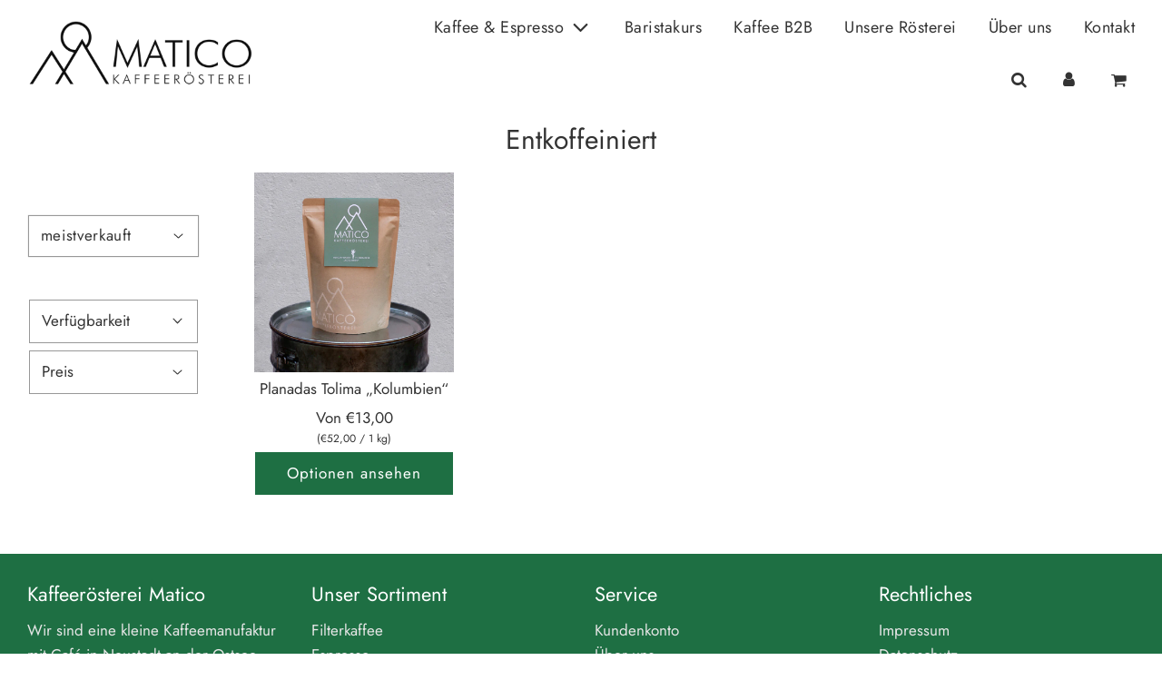

--- FILE ---
content_type: text/html; charset=utf-8
request_url: https://matico-kaffeeroesterei.de/collections/entkoffeiniert
body_size: 61289
content:
<!doctype html>
<html class="no-js" lang="de">
<head>
  <!-- Basic page needs ================================================== -->
  <meta charset="utf-8"><meta http-equiv="X-UA-Compatible" content="IE=edge">
  <link rel="preconnect" href="https://cdn.shopify.com" crossorigin><link rel="preconnect" href="https://fonts.shopifycdn.com" crossorigin><link rel="preload" href="//matico-kaffeeroesterei.de/cdn/shop/t/5/assets/theme.min.css?v=105163043433140054281644358992" as="style" />
  <link rel="preload" href="//matico-kaffeeroesterei.de/cdn/shop/t/5/assets/font-awesome.min.css?v=67234577834381952701643963623" as="style" onload="this.onload=null;this.rel='stylesheet'"/>
  <link rel="preload" href="//matico-kaffeeroesterei.de/cdn/shop/t/5/assets/swiper.min.css?v=88091268259482038431643963643" as="style" onload="this.onload=null;this.rel='stylesheet'"/>
  <link rel="preload" href="//matico-kaffeeroesterei.de/cdn/shop/t/5/assets/custom.css?v=174763748454141678151669374367" as="style" onload="this.onload=null;this.rel='stylesheet'"/>
  
  
  
    <link rel="shortcut icon" href="//matico-kaffeeroesterei.de/cdn/shop/files/favicon_f9beec3c-aa84-444e-b2ba-88c74fc97714_180x180_crop_center.png?v=1669376892" type="image/png">
    <link rel="apple-touch-icon" sizes="180x180" href="//matico-kaffeeroesterei.de/cdn/shop/files/favicon_f9beec3c-aa84-444e-b2ba-88c74fc97714_180x180_crop_center.png?v=1669376892">
    <link rel="apple-touch-icon-precomposed" sizes="180x180" href="//matico-kaffeeroesterei.de/cdn/shop/files/favicon_f9beec3c-aa84-444e-b2ba-88c74fc97714_180x180_crop_center.png?v=1669376892">
    <link rel="icon" type="image/png" sizes="32x32" href="//matico-kaffeeroesterei.de/cdn/shop/files/favicon_f9beec3c-aa84-444e-b2ba-88c74fc97714_32x32_crop_center.png?v=1669376892">
    <link rel="icon" type="image/png" sizes="194x194" href="//matico-kaffeeroesterei.de/cdn/shop/files/favicon_f9beec3c-aa84-444e-b2ba-88c74fc97714_194x194_crop_center.png?v=1669376892">
    <link rel="icon" type="image/png" sizes="192x192" href="//matico-kaffeeroesterei.de/cdn/shop/files/favicon_f9beec3c-aa84-444e-b2ba-88c74fc97714_192x192_crop_center.png?v=1669376892">
    <link rel="icon" type="image/png" sizes="16x16" href="//matico-kaffeeroesterei.de/cdn/shop/files/favicon_f9beec3c-aa84-444e-b2ba-88c74fc97714_16x16_crop_center.png?v=1669376892">
  
<link rel="preload" as="font" href="//matico-kaffeeroesterei.de/cdn/fonts/jost/jost_n4.d47a1b6347ce4a4c9f437608011273009d91f2b7.woff2" type="font/woff2" crossorigin><link rel="preload" as="font" href="//matico-kaffeeroesterei.de/cdn/fonts/jost/jost_n4.d47a1b6347ce4a4c9f437608011273009d91f2b7.woff2" type="font/woff2" crossorigin><link rel="preload" as="font" href="//matico-kaffeeroesterei.de/cdn/fonts/jost/jost_n4.d47a1b6347ce4a4c9f437608011273009d91f2b7.woff2" type="font/woff2" crossorigin><!-- Title and description ================================================== -->
  <title>
    Entkoffeiniert &ndash; Matico Kaffeerösterei
  </title>
  
  <!-- Helpers ================================================== -->
  <!-- /snippets/social-meta-tags.liquid -->


<meta property="og:site_name" content="Matico Kaffeerösterei">
<meta property="og:url" content="https://matico-kaffeeroesterei.de/collections/entkoffeiniert">
<meta property="og:title" content="Entkoffeiniert">
<meta property="og:type" content="product.group">
<meta property="og:description" content="Kaffeemanufaktur Neustadt an der Ostsee">

<meta property="og:image" content="http://matico-kaffeeroesterei.de/cdn/shop/files/Logo_Matico___Homepage_Druck_1200x1200.png?v=1647330714">
<meta property="og:image:alt" content="Matico Kaffeerösterei">
<meta property="og:image:secure_url" content="https://matico-kaffeeroesterei.de/cdn/shop/files/Logo_Matico___Homepage_Druck_1200x1200.png?v=1647330714">


<meta name="twitter:card" content="summary_large_image">
<meta name="twitter:title" content="Entkoffeiniert">
<meta name="twitter:description" content="Kaffeemanufaktur Neustadt an der Ostsee">

  <link rel="canonical" href="https://matico-kaffeeroesterei.de/collections/entkoffeiniert"/>
  <meta name="viewport" content="width=device-width, initial-scale=1, shrink-to-fit=no">
  <meta name="theme-color" content="#333">
  <!-- CSS ================================================== -->
  <style>
/*============================================================================
  #Typography
==============================================================================*/





@font-face {
  font-family: Jost;
  font-weight: 400;
  font-style: normal;
  font-display: swap;
  src: url("//matico-kaffeeroesterei.de/cdn/fonts/jost/jost_n4.d47a1b6347ce4a4c9f437608011273009d91f2b7.woff2") format("woff2"),
       url("//matico-kaffeeroesterei.de/cdn/fonts/jost/jost_n4.791c46290e672b3f85c3d1c651ef2efa3819eadd.woff") format("woff");
}

@font-face {
  font-family: Jost;
  font-weight: 400;
  font-style: normal;
  font-display: swap;
  src: url("//matico-kaffeeroesterei.de/cdn/fonts/jost/jost_n4.d47a1b6347ce4a4c9f437608011273009d91f2b7.woff2") format("woff2"),
       url("//matico-kaffeeroesterei.de/cdn/fonts/jost/jost_n4.791c46290e672b3f85c3d1c651ef2efa3819eadd.woff") format("woff");
}

@font-face {
  font-family: Jost;
  font-weight: 400;
  font-style: normal;
  font-display: swap;
  src: url("//matico-kaffeeroesterei.de/cdn/fonts/jost/jost_n4.d47a1b6347ce4a4c9f437608011273009d91f2b7.woff2") format("woff2"),
       url("//matico-kaffeeroesterei.de/cdn/fonts/jost/jost_n4.791c46290e672b3f85c3d1c651ef2efa3819eadd.woff") format("woff");
}


  @font-face {
  font-family: Jost;
  font-weight: 700;
  font-style: normal;
  font-display: swap;
  src: url("//matico-kaffeeroesterei.de/cdn/fonts/jost/jost_n7.921dc18c13fa0b0c94c5e2517ffe06139c3615a3.woff2") format("woff2"),
       url("//matico-kaffeeroesterei.de/cdn/fonts/jost/jost_n7.cbfc16c98c1e195f46c536e775e4e959c5f2f22b.woff") format("woff");
}




  @font-face {
  font-family: Jost;
  font-weight: 700;
  font-style: normal;
  font-display: swap;
  src: url("//matico-kaffeeroesterei.de/cdn/fonts/jost/jost_n7.921dc18c13fa0b0c94c5e2517ffe06139c3615a3.woff2") format("woff2"),
       url("//matico-kaffeeroesterei.de/cdn/fonts/jost/jost_n7.cbfc16c98c1e195f46c536e775e4e959c5f2f22b.woff") format("woff");
}




  @font-face {
  font-family: Jost;
  font-weight: 400;
  font-style: italic;
  font-display: swap;
  src: url("//matico-kaffeeroesterei.de/cdn/fonts/jost/jost_i4.b690098389649750ada222b9763d55796c5283a5.woff2") format("woff2"),
       url("//matico-kaffeeroesterei.de/cdn/fonts/jost/jost_i4.fd766415a47e50b9e391ae7ec04e2ae25e7e28b0.woff") format("woff");
}




  @font-face {
  font-family: Jost;
  font-weight: 700;
  font-style: italic;
  font-display: swap;
  src: url("//matico-kaffeeroesterei.de/cdn/fonts/jost/jost_i7.d8201b854e41e19d7ed9b1a31fe4fe71deea6d3f.woff2") format("woff2"),
       url("//matico-kaffeeroesterei.de/cdn/fonts/jost/jost_i7.eae515c34e26b6c853efddc3fc0c552e0de63757.woff") format("woff");
}



/*============================================================================
  #General Variables
==============================================================================*/

:root {

  --font-weight-normal: 400;
  --font-weight-bold: 700;
  --font-weight-header-bold: 700;

  --header-font-stack: Jost, sans-serif;
  --header-font-weight: 400;
  --header-font-style: normal;
  --header-text-size: 30;
  --header-text-size-px: 30px;

  --header-font-case: normal;
  --header-font-size: 18;
  --header-font-size-px: 18px;

  --heading-spacing: 0px;
  --heading-font-case: normal;
  --heading-font-stack: FontDrop;

  --body-font-stack: Jost, sans-serif;
  --body-font-weight: 400;
  --body-font-style: normal;

  --navigation-font-stack: Jost, sans-serif;
  --navigation-font-weight: 400;
  --navigation-font-style: normal;

  --base-font-size-int: 17;
  --base-font-size: 17px;

  --body-font-size-12-to-em: 0.71em;
  --body-font-size-14-to-em: 0.82em;
  --body-font-size-16-to-em: 0.94em;
  --body-font-size-18-to-em: 1.06em;
  --body-font-size-20-to-em: 1.18em;
  --body-font-size-22-to-em: 1.29em;
  --body-font-size-24-to-em: 1.41em;
  --body-font-size-28-to-em: 1.65em;
  --body-font-size-36-to-em: 2.12em;

  --sale-badge-color: #1e6f69;
  --sold-out-badge-color: #147440;
  --badge-font-color: #fff;

  --primary-btn-text-color: #fff;
  --primary-btn-bg-color: #1e6f43;
  --primary-btn-bg-color-lighten50: #a5e7c3;
  --primary-btn-bg-color-opacity50: rgba(30, 111, 67, 0.5);
  --primary-btn-bg-hover-color: #4e4e4e;
  --primary-btn-text-hover-color: #eeeeee;

  --button-text-case: none;
  --button-font-size: 17;
  --button-font-size-px: 17px;

  --secondary-btn-text-color: #fff;
  --secondary-btn-bg-color: #818181;
  --secondary-btn-bg-color-lighten: #b4b4b4;
  --secondary-btn-bg-hover-color: #4e4e4e;
  --secondary-btn-bg-text-hover-color: #fff;

  

  
    --alt-btn-font-style: normal;
    --alt-btn-font-weight: 400;
    

  --text-color: #333;
  --text-color-lighten5: #404040;
  --text-color-lighten70: #e6e6e6;
  --text-color-transparent05: rgba(51, 51, 51, 0.05);
  --text-color-transparent15: rgba(51, 51, 51, 0.15);
  --text-color-transparent5: rgba(51, 51, 51, 0.5);
  --text-color-transparent6: rgba(51, 51, 51, 0.6);
  --text-color-transparent7: rgba(51, 51, 51, 0.7);
  --text-color-transparent8: rgba(51, 51, 51, 0.8);

  --product-page-font-size: 24;
  --product-page-font-size-px: 24px;
  --product-page-font-case: normal;

  
  --product-page-font-weight: 500;
  

  --link-color: #333;
  --on-sale-color: #e8dcca;

  --body-color: #fff;
  --body-color-darken10: #e6e6e6;
  --body-color-transparent00: rgba(255, 255, 255, 0);
  --body-color-transparent90: rgba(255, 255, 255, 0.9);

  --body-secondary-color: #fff;
  --body-secondary-color-transparent00: rgba(255, 255, 255, 0);
  --body-secondary-color-darken05: #f2f2f2;

  --color-primary-background: #fff;
  --color-primary-background-rgb: 255, 255, 255;
  --color-secondary-background: #fff;

  --cart-background-color: #919191;

  --border-color: rgba(51, 51, 51, 0.5);
  --border-color-darken10: #1a1a1a;

  --header-color: #fff;
  --header-color-darken5: #f2f2f2;
  --header-color-lighten5: #ffffff;

  --header-border-color: rgba(0,0,0,0);

  --announcement-text-size: 15px;
  --announcement-text-spacing: 1px;
  --announcement-text-case: none;

  
      --announcement-font-style: normal;
      --announcement-font-weight: 400;
    

  --logo-font-size: 18px;

  --overlay-header-text-color: #fff;
  --nav-text-color: #333;
  --nav-text-hover: #BEBEBE;

  --color-scheme-light-background: #fff;
  --color-scheme-light-background-lighten5: #ffffff;
  --color-scheme-light-text: #414141;
  --color-scheme-light-text-transparent60: rgba(65, 65, 65, 0.6);

  --color-scheme-feature-background: #5e5e5e;
  --color-scheme-feature-background-lighten5: #6b6b6b;
  --color-scheme-feature-text: #fff;
  --color-scheme-feature-text-transparent60: rgba(255, 255, 255, 0.6);

  --homepage-sections-accent-secondary-color-transparent60: rgba(255, 255, 255, 0.6);

  --color-scheme-dark-background: #333;
  --color-scheme-dark-text: #fff;
  --color-scheme-dark-text-transparent60: rgba(255, 255, 255, 0.6);

  --filter-bg-color: rgba(51, 51, 51, 0.1);

  --color-footer-bg: #1e6f43;
  --color-footer-bg-darken5: #195b37;
  --color-footer-text: #fff;
  --color-footer-text-darken10: #e6e6e6;
  --color-footer-border: rgba(255, 255, 255, 0.1);

  --popup-text-color: #000;
  --popup-text-color-lighten10: #1a1a1a;
  --popup-bg-color: #fff;

  --menu-drawer-color: #fff;
  --menu-drawer-color-darken5: #f2f2f2;
  --menu-drawer-text-color: #333;
  --menu-drawer-border-color: rgba(51, 51, 51, 0.1);
  --menu-drawer-text-hover-color: #9F9F9F;

  --cart-drawer-color: #fff;
  --cart-drawer-text-color: #333;
  --cart-drawer-text-color-lighten10: #4d4d4d;
  --cart-drawer-border-color: rgba(51, 51, 51, 0.5);

  --fancybox-overlay: url('//matico-kaffeeroesterei.de/cdn/shop/t/5/assets/fancybox_overlay.png?v=61793926319831825281643963621');

  /* Shop Pay Installments variables */
  --color-body: #fff;
  --color-bg: #fff;
}
</style>

  <style data-shopify>
    *,
    *::before,
    *::after {
      box-sizing: inherit;
    }
    html {
      box-sizing: border-box;
      background-color: var(--body-color);
      height: 100%;
      margin: 0;
    }
    body {
      background-color: var(--body-color);
      min-height: 100%;
      margin: 0;
      display: grid;
      grid-template-rows: auto auto 1fr auto;
      grid-template-columns: 100%;
    }
    .sr-only {
      position: absolute;
      width: 1px;
      height: 1px;
      padding: 0;
      margin: -1px;
      overflow: hidden;
      clip: rect(0, 0, 0, 0);
      border: 0;
    }
    .sr-only-focusable:active, .sr-only-focusable:focus {
      position: static;
      width: auto;
      height: auto;
      margin: 0;
      overflow: visible;
      clip: auto;
    }
  </style>
  <!-- Header hook for plugins ================================================== -->
  <script>window.performance && window.performance.mark && window.performance.mark('shopify.content_for_header.start');</script><meta name="facebook-domain-verification" content="0qwvbot23i0w5foq4s6vlpa3wytjhn">
<meta id="shopify-digital-wallet" name="shopify-digital-wallet" content="/62647599316/digital_wallets/dialog">
<meta name="shopify-checkout-api-token" content="2d8d684de8a2035537c8d14afddced8b">
<meta id="in-context-paypal-metadata" data-shop-id="62647599316" data-venmo-supported="false" data-environment="production" data-locale="de_DE" data-paypal-v4="true" data-currency="EUR">
<link rel="alternate" type="application/atom+xml" title="Feed" href="/collections/entkoffeiniert.atom" />
<link rel="alternate" type="application/json+oembed" href="https://matico-kaffeeroesterei.de/collections/entkoffeiniert.oembed">
<script async="async" src="/checkouts/internal/preloads.js?locale=de-DE"></script>
<script id="apple-pay-shop-capabilities" type="application/json">{"shopId":62647599316,"countryCode":"DE","currencyCode":"EUR","merchantCapabilities":["supports3DS"],"merchantId":"gid:\/\/shopify\/Shop\/62647599316","merchantName":"Matico Kaffeerösterei","requiredBillingContactFields":["postalAddress","email"],"requiredShippingContactFields":["postalAddress","email"],"shippingType":"shipping","supportedNetworks":["visa","maestro","masterCard","amex"],"total":{"type":"pending","label":"Matico Kaffeerösterei","amount":"1.00"},"shopifyPaymentsEnabled":true,"supportsSubscriptions":true}</script>
<script id="shopify-features" type="application/json">{"accessToken":"2d8d684de8a2035537c8d14afddced8b","betas":["rich-media-storefront-analytics"],"domain":"matico-kaffeeroesterei.de","predictiveSearch":true,"shopId":62647599316,"locale":"de"}</script>
<script>var Shopify = Shopify || {};
Shopify.shop = "matico-kaffeerosterei.myshopify.com";
Shopify.locale = "de";
Shopify.currency = {"active":"EUR","rate":"1.0"};
Shopify.country = "DE";
Shopify.theme = {"name":"Flow (vaeng Modification)","id":130550563028,"schema_name":"Flow","schema_version":"31.0.1","theme_store_id":801,"role":"main"};
Shopify.theme.handle = "null";
Shopify.theme.style = {"id":null,"handle":null};
Shopify.cdnHost = "matico-kaffeeroesterei.de/cdn";
Shopify.routes = Shopify.routes || {};
Shopify.routes.root = "/";</script>
<script type="module">!function(o){(o.Shopify=o.Shopify||{}).modules=!0}(window);</script>
<script>!function(o){function n(){var o=[];function n(){o.push(Array.prototype.slice.apply(arguments))}return n.q=o,n}var t=o.Shopify=o.Shopify||{};t.loadFeatures=n(),t.autoloadFeatures=n()}(window);</script>
<script id="shop-js-analytics" type="application/json">{"pageType":"collection"}</script>
<script defer="defer" async type="module" src="//matico-kaffeeroesterei.de/cdn/shopifycloud/shop-js/modules/v2/client.init-shop-cart-sync_D96QZrIF.de.esm.js"></script>
<script defer="defer" async type="module" src="//matico-kaffeeroesterei.de/cdn/shopifycloud/shop-js/modules/v2/chunk.common_SV6uigsF.esm.js"></script>
<script type="module">
  await import("//matico-kaffeeroesterei.de/cdn/shopifycloud/shop-js/modules/v2/client.init-shop-cart-sync_D96QZrIF.de.esm.js");
await import("//matico-kaffeeroesterei.de/cdn/shopifycloud/shop-js/modules/v2/chunk.common_SV6uigsF.esm.js");

  window.Shopify.SignInWithShop?.initShopCartSync?.({"fedCMEnabled":true,"windoidEnabled":true});

</script>
<script id="__st">var __st={"a":62647599316,"offset":3600,"reqid":"61e7a206-b727-42eb-8e6d-6a723a837d64-1768432221","pageurl":"matico-kaffeeroesterei.de\/collections\/entkoffeiniert","u":"056cb1008edb","p":"collection","rtyp":"collection","rid":397220282580};</script>
<script>window.ShopifyPaypalV4VisibilityTracking = true;</script>
<script id="form-persister">!function(){'use strict';const t='contact',e='new_comment',n=[[t,t],['blogs',e],['comments',e],[t,'customer']],o='password',r='form_key',c=['recaptcha-v3-token','g-recaptcha-response','h-captcha-response',o],s=()=>{try{return window.sessionStorage}catch{return}},i='__shopify_v',u=t=>t.elements[r],a=function(){const t=[...n].map((([t,e])=>`form[action*='/${t}']:not([data-nocaptcha='true']) input[name='form_type'][value='${e}']`)).join(',');var e;return e=t,()=>e?[...document.querySelectorAll(e)].map((t=>t.form)):[]}();function m(t){const e=u(t);a().includes(t)&&(!e||!e.value)&&function(t){try{if(!s())return;!function(t){const e=s();if(!e)return;const n=u(t);if(!n)return;const o=n.value;o&&e.removeItem(o)}(t);const e=Array.from(Array(32),(()=>Math.random().toString(36)[2])).join('');!function(t,e){u(t)||t.append(Object.assign(document.createElement('input'),{type:'hidden',name:r})),t.elements[r].value=e}(t,e),function(t,e){const n=s();if(!n)return;const r=[...t.querySelectorAll(`input[type='${o}']`)].map((({name:t})=>t)),u=[...c,...r],a={};for(const[o,c]of new FormData(t).entries())u.includes(o)||(a[o]=c);n.setItem(e,JSON.stringify({[i]:1,action:t.action,data:a}))}(t,e)}catch(e){console.error('failed to persist form',e)}}(t)}const f=t=>{if('true'===t.dataset.persistBound)return;const e=function(t,e){const n=function(t){return'function'==typeof t.submit?t.submit:HTMLFormElement.prototype.submit}(t).bind(t);return function(){let t;return()=>{t||(t=!0,(()=>{try{e(),n()}catch(t){(t=>{console.error('form submit failed',t)})(t)}})(),setTimeout((()=>t=!1),250))}}()}(t,(()=>{m(t)}));!function(t,e){if('function'==typeof t.submit&&'function'==typeof e)try{t.submit=e}catch{}}(t,e),t.addEventListener('submit',(t=>{t.preventDefault(),e()})),t.dataset.persistBound='true'};!function(){function t(t){const e=(t=>{const e=t.target;return e instanceof HTMLFormElement?e:e&&e.form})(t);e&&m(e)}document.addEventListener('submit',t),document.addEventListener('DOMContentLoaded',(()=>{const e=a();for(const t of e)f(t);var n;n=document.body,new window.MutationObserver((t=>{for(const e of t)if('childList'===e.type&&e.addedNodes.length)for(const t of e.addedNodes)1===t.nodeType&&'FORM'===t.tagName&&a().includes(t)&&f(t)})).observe(n,{childList:!0,subtree:!0,attributes:!1}),document.removeEventListener('submit',t)}))}()}();</script>
<script integrity="sha256-4kQ18oKyAcykRKYeNunJcIwy7WH5gtpwJnB7kiuLZ1E=" data-source-attribution="shopify.loadfeatures" defer="defer" src="//matico-kaffeeroesterei.de/cdn/shopifycloud/storefront/assets/storefront/load_feature-a0a9edcb.js" crossorigin="anonymous"></script>
<script data-source-attribution="shopify.dynamic_checkout.dynamic.init">var Shopify=Shopify||{};Shopify.PaymentButton=Shopify.PaymentButton||{isStorefrontPortableWallets:!0,init:function(){window.Shopify.PaymentButton.init=function(){};var t=document.createElement("script");t.src="https://matico-kaffeeroesterei.de/cdn/shopifycloud/portable-wallets/latest/portable-wallets.de.js",t.type="module",document.head.appendChild(t)}};
</script>
<script data-source-attribution="shopify.dynamic_checkout.buyer_consent">
  function portableWalletsHideBuyerConsent(e){var t=document.getElementById("shopify-buyer-consent"),n=document.getElementById("shopify-subscription-policy-button");t&&n&&(t.classList.add("hidden"),t.setAttribute("aria-hidden","true"),n.removeEventListener("click",e))}function portableWalletsShowBuyerConsent(e){var t=document.getElementById("shopify-buyer-consent"),n=document.getElementById("shopify-subscription-policy-button");t&&n&&(t.classList.remove("hidden"),t.removeAttribute("aria-hidden"),n.addEventListener("click",e))}window.Shopify?.PaymentButton&&(window.Shopify.PaymentButton.hideBuyerConsent=portableWalletsHideBuyerConsent,window.Shopify.PaymentButton.showBuyerConsent=portableWalletsShowBuyerConsent);
</script>
<script data-source-attribution="shopify.dynamic_checkout.cart.bootstrap">document.addEventListener("DOMContentLoaded",(function(){function t(){return document.querySelector("shopify-accelerated-checkout-cart, shopify-accelerated-checkout")}if(t())Shopify.PaymentButton.init();else{new MutationObserver((function(e,n){t()&&(Shopify.PaymentButton.init(),n.disconnect())})).observe(document.body,{childList:!0,subtree:!0})}}));
</script>
<link id="shopify-accelerated-checkout-styles" rel="stylesheet" media="screen" href="https://matico-kaffeeroesterei.de/cdn/shopifycloud/portable-wallets/latest/accelerated-checkout-backwards-compat.css" crossorigin="anonymous">
<style id="shopify-accelerated-checkout-cart">
        #shopify-buyer-consent {
  margin-top: 1em;
  display: inline-block;
  width: 100%;
}

#shopify-buyer-consent.hidden {
  display: none;
}

#shopify-subscription-policy-button {
  background: none;
  border: none;
  padding: 0;
  text-decoration: underline;
  font-size: inherit;
  cursor: pointer;
}

#shopify-subscription-policy-button::before {
  box-shadow: none;
}

      </style>

<script>window.performance && window.performance.mark && window.performance.mark('shopify.content_for_header.end');</script>
  
  
  <script>document.documentElement.className = document.documentElement.className.replace('no-js', 'js');</script>
<!-- BEGIN app block: shopify://apps/complianz-gdpr-cookie-consent/blocks/bc-block/e49729f0-d37d-4e24-ac65-e0e2f472ac27 -->

    
    
    

    
    
        <script>
            var sDomain = location.host;
            (function(){
                window.thirdPartyScriptDefinition = [
                    
                ]
            })();(()=>{
                var sDomain=location.host;
                const __useGoogleConsentMode =false;
                const __whiteListForConsentMode =[];
                const __dataLayerName ='';
                (()=>{var i={z:"thirdPartyScriptDefinition",o:"Shopify",c:"analytics",d:"publish",i:"src",l:"provider",p:"type_0",y:"type_1",f:"type_2",n:"true",a:"length",r:"detail",A:"Proxy",j:"setInterval",F:"clearInterval",g:"find",X:"filter",G:"forEach",H:"splice",Z:"hasOwnProperty",M:"addEventListener",u:"includes",h:"push",_:"cookie",P:"set",O:"get",s:"gtag",D:"ad_storage",I:"ad_user_data",T:"ad_personalization",b:"analytics_storage",x:"functionality_storage",C:"personalization_storage",L:"security_storage",R:"wait_for_update",k:"consent",U:"default",q:"ads_data_redaction",B:"google_consent_mode",J:"dataLayer",e:"granted",t:"denied",Q:"update",V:"GDPR_LC:userConsentSetting",W:1500,m:null},o={[i.D]:i.t,[i.I]:i.t,[i.T]:i.t,[i.b]:i.t,[i.x]:i.t,[i.C]:i.t,[i.L]:i.t,[i.R]:i.W};((a,l,t,f,p=[],c=t.J)=>{let y=function(r,e){return!!r[t.g](n=>!!n&&!!e&&n[t.i]&&e[t.i]&&n[t.i]===e[t.i]&&n[t._]===e[t._])},g=r=>f?!!p[t.g](e=>{if(typeof r[t.i]=="string")return r[t.i][t.u](e);if(typeof r[t.l]=="string")return r[t.l][t.u](e)}):!1,u=function(r){let e=[];for(let s=0;s<r[t.a];s++)r[s]||e[t.h](s);let n=r[t.a]-e[t.a];return e[t.G](s=>r[t.H](s,1)),n},d=[],h={[t.P]:(r,e,n,s)=>{let _=u(r);return e===t.a?r[t.a]=_:n!=null&&(y(r,n)||g(n)||(d[e]=n)),!0},[t.O]:(r,e)=>r[e]};if(a[t.z]=new a[t.A](d,h),f){a[c]=a[c]||[],a[t.s]=function(...n){a[c][t.h](n)},a[t.s](t.k,t.U,{...o}),a[t.s](t.P,t.q,!0);let r=a[t.j](()=>{!!a[t.o]&&!!a[t.o][t.c]&&!!a[t.o][t.c][t.d]&&(a[t.F](r),a[t.o][t.c][t.d](t.B,{...o}))},5),e=n=>{Date.now()-t.m<50||(t.m=Date.now(),o[t.D]=n[t.r][t.f][t.n]?t.e:t.t,o[t.I]=n[t.r][t.f][t.n]?t.e:t.t,o[t.T]=n[t.r][t.f][t.n]?t.e:t.t,o[t.b]=n[t.r][t.y][t.n]?t.e:t.t,o[t.x]=n[t.r][t.p][t.n]?t.e:t.t,o[t.C]=n[t.r][t.y][t.n]?t.e:t.t,o[t.L]=n[t.r][t.p][t.n]?t.e:t.t,a[t.s](t.k,t.Q,{...o}))};l[t.M](t.V,e)}})(window,document,i,__useGoogleConsentMode,__whiteListForConsentMode,__dataLayerName);})();
                const definitions = [];
                definitions.length > 0 && window.thirdPartyScriptDefinition.push(...definitions);
                window.BC_JSON_ObjectBypass={"_ab":{"description":"Used in connection with access to admin.","path":"\/","domain":"","provider":"Shopify","type":"type_0","expires":"86400","recommendation":"0","editable":"false","deletable":"false","set":"0"},"_secure_session_id":{"description":"Used in connection with navigation through a storefront.","path":"\/","domain":"","provider":"Shopify","type":"type_0","expires":"2592000","recommendation":"0","editable":"false","deletable":"false","set":"0"},"__cfduid":{"description":"The _cfduid cookie helps Cloudflare detect malicious visitors to our Customers’ websites and minimizes blocking legitimate users.","path":"\/","domain":"","provider":"Cloudflare","type":"type_0","expires":"2592000","recommendation":"0","editable":"false","deletable":"false","set":"0"},"Cart":{"description":"Used in connection with shopping cart.","path":"\/","domain":"","provider":"Shopify","type":"type_0","expires":"1209600","recommendation":"0","editable":"false","deletable":"false","set":"0"},"cart":{"description":"Used in connection with shopping cart.","path":"\/","domain":"","provider":"Shopify","type":"type_0","expires":"1209600","recommendation":"0","editable":"false","deletable":"false","set":"0"},"cart_sig":{"description":"Used in connection with checkout.","path":"\/","domain":"","provider":"Shopify","type":"type_0","expires":"1209600","recommendation":"0","editable":"false","deletable":"false","set":"0"},"cart_ts":{"description":"Used in connection with checkout.","path":"\/","domain":"","provider":"Shopify","type":"type_0","expires":"1209600","recommendation":"0","editable":"false","deletable":"false","set":"0"},"cart_ver":{"description":"Used in connection with shopping cart.","path":"\/","domain":"","provider":"Shopify","type":"type_0","expires":"1209600","recommendation":"0","editable":"false","deletable":"false","set":"0"},"checkout_token":{"description":"Used in connection with checkout.","path":"\/","domain":"","provider":"Shopify","type":"type_0","expires":"31536000","recommendation":"0","editable":"false","deletable":"false","set":"0"},"Secret":{"description":"Used in connection with checkout.","path":"\/","domain":"","provider":"Shopify","type":"type_0","expires":"31536000","recommendation":"0","editable":"false","deletable":"false","set":"0"},"secure_customer_sig":{"description":"Used in connection with customer login.","path":"\/","domain":"","provider":"Shopify","type":"type_0","expires":"31536000","recommendation":"0","editable":"false","deletable":"false","set":"0"},"storefront_digest":{"description":"Used in connection with customer login.","path":"\/","domain":"","provider":"Shopify","type":"type_0","expires":"31536000","recommendation":"0","editable":"false","deletable":"false","set":"0"},"_shopify_u":{"description":"Used to facilitate updating customer account information.","path":"\/","domain":"","provider":"Shopify","type":"type_0","expires":"31536000","recommendation":"0","editable":"false","deletable":"false","set":"0"},"XSRF-TOKEN":{"description":"Used in connection with GDPR legal Cookie.","path":"\/","domain":"","provider":"GDPR Legal Cookie","type":"type_0","expires":"31536000","recommendation":"0","editable":"false","deletable":"false","set":"0"},"gdpr_legal_cookie_session":{"description":"Used in connection with GDPR legal Cookie.","path":"\/","domain":"","provider":"GDPR Legal Cookie","type":"type_0","expires":"0","recommendation":"0","editable":"false","deletable":"false","set":"0"},"_bc_c_set":{"description":"Used in connection with GDPR legal Cookie.","path":"\/","domain":"","provider":"GDPR Legal Cookie","type":"type_0","expires":"2592000","recommendation":"0","editable":"false","deletable":"false","set":"0","optIn":true,"live":"1"},"_tracking_consent":{"description":"For Shopify User Consent Tracking.","path":"\/","domain":"","provider":"Shopify","type":"type_0","expires":"31536000","recommendation":"0","editable":"false","deletable":"false","set":"0"},"_shopify_m":{"description":"Used for managing customer privacy settings.","path":"\/","domain":"","provider":"Shopify","type":"type_0","expires":"31536000","recommendation":"0","editable":"false","deletable":"false","set":"0"},"_shopify_tm":{"description":"Used for managing customer privacy settings.","path":"\/","domain":"","provider":"Shopify","type":"type_0","expires":"31536000","recommendation":"0","editable":"false","deletable":"false","set":"0"},"_shopify_tw":{"description":"Used for managing customer privacy settings.","path":"\/","domain":"","provider":"Shopify","type":"type_0","expires":"31536000","recommendation":"0","editable":"false","deletable":"false","set":"0"},"_storefront_u":{"description":"Used to facilitate updating customer account information.","path":"\/","domain":"","provider":"Shopify","type":"type_0","expires":"31536000","recommendation":"0","editable":"false","deletable":"false","set":"0"},"cart_currency":{"description":"Used in connection with cart and checkout.","path":"\/","domain":"","provider":"Shopify","type":"type_0","expires":"31536000","recommendation":"0","editable":"false","deletable":"false","set":"0"},"_orig_referrer":{"description":"Used in connection with shopping cart.","path":"\/","domain":"","provider":"Shopify","type":"type_1","expires":"1209600","recommendation":"1","editable":"true","deletable":"false","set":"1"},"_landing_page":{"description":"Track landing pages.","path":"\/","domain":"","provider":"Shopify","type":"type_1","expires":"1209600","recommendation":"1","editable":"true","deletable":"false","set":"1"},"_s":{"description":"Shopify analytics.","path":"\/","domain":"","provider":"Shopify","type":"type_1","expires":"1800","recommendation":"1","editable":"true","deletable":"false","set":"1"},"_shopify_d":{"description":"Shopify analytics.","path":"\/","domain":"","provider":"Shopify","type":"type_1","expires":"1209600","recommendation":"1","editable":"true","deletable":"false","set":"1"},"_shopify_fs":{"description":"Shopify analytics.","path":"\/","domain":"","provider":"Shopify","type":"type_1","expires":"1209600","recommendation":"1","editable":"true","deletable":"false","set":"1"},"_shopify_s":{"description":"Shopify analytics.","path":"\/","domain":"","provider":"Shopify","type":"type_1","expires":"1800","recommendation":"1","editable":"true","deletable":"false","set":"1"},"_shopify_y":{"description":"Shopify analytics.","path":"\/","domain":"","provider":"Shopify","type":"type_1","expires":"31536000","recommendation":"1","editable":"true","deletable":"false","set":"1"},"_y":{"description":"Shopify analytics.","path":"\/","domain":"","provider":"Shopify","type":"type_1","expires":"31536000","recommendation":"1","editable":"true","deletable":"false","set":"1"},"_shopify_sa_p":{"description":"Shopify analytics relating to marketing \u0026 referrals.","path":"\/","domain":"","provider":"Shopify","type":"type_1","expires":"1800","recommendation":"1","editable":"true","deletable":"false","set":"1"},"_shopify_sa_t":{"description":"Shopify analytics relating to marketing \u0026 referrals.","path":"\/","domain":"","provider":"Shopify","type":"type_1","expires":"1800","recommendation":"1","editable":"true","deletable":"false","set":"1"},"_shopify_uniq":{"description":"Shopify analytics.","path":"\/","domain":"","provider":"Shopify","type":"type_1","expires":"1800","recommendation":"1","editable":"true","deletable":"false","set":"1"},"_shopify_visit":{"description":"Shopify analytics.","path":"\/","domain":"","provider":"Shopify","type":"type_1","expires":"1800","recommendation":"1","editable":"true","deletable":"false","set":"1"},"tracked_start_checkout":{"description":"Shopify analytics relating to checkout.","path":"\/","domain":"","provider":"Shopify","type":"type_1","expires":"1800","recommendation":"1","editable":"true","deletable":"false","set":"1"},"ki_r":{"description":"Shopify analytics.","path":"\/","domain":"","provider":"Shopify","type":"type_1","expires":"1800","recommendation":"1","editable":"true","deletable":"false","set":"1"},"ki_t":{"description":"Shopify analytics.","path":"\/","domain":"","provider":"Shopify","type":"type_1","expires":"1800","recommendation":"1","editable":"true","deletable":"false","set":"1"},"ab_test_*":{"description":"Shopify analytics.","path":"\/","domain":"","provider":"Shopify","type":"type_1","expires":"1800","recommendation":"1","editable":"true","deletable":"false","set":"1"}};
                const permanentDomain = 'matico-kaffeerosterei.myshopify.com';
                window.BC_GDPR_2ce3a13160348f524c8cc9={'google':[],'_bc_c_set':'customScript','customScriptsSRC':[]};
                var GDPR_LC_versionNr=202401311200;var GDPR_LC_ZLoad=function(){var defaultDefinition=[
                    // { "src": "facebook", "cookie": "fr", "provider": "facebook.com", "description": "", "expires": 7776000, "domain": "facebook.com", "declaration": 1, "group": "facebook" }, { "src": "facebook", "cookie": "_fbp", "provider": sDomain, "description": "", "expires": 7776000, "domain": sDomain, "declaration": 1, "group": "facebook" }, { "src": "google-analytics.com", "cookie": "_ga", "provider": sDomain, "description": "", "expires": 63072000, "domain": sDomain, "declaration": 1, "group": "google" }, { "src": "googletagmanager.com", "cookie": "_ga", "provider": sDomain, "description": "", "expires": 63072000, "domain": sDomain, "declaration": 1, "group": "google" }, { "src": "googletagmanager.com", "cookie": "_gid", "provider": sDomain, "description": "", "expires": 86400, "domain": sDomain, "declaration": 1, "group": "google" }, { "src": "googletagmanager.com", "cookie": "_gat", "provider": sDomain, "description": "", "expires": 86400, "domain": sDomain, "declaration": 1, "group": "google" }, { "src": "googleadservices.com", "cookie": "IDE", "provider": sDomain, "description": "", "expires": 63072000, "domain": sDomain, "declaration": 2, "group": "google Ads" }
                ]; if (window.thirdPartyScriptDefinition ===undefined) { window.thirdPartyScriptDefinition=[]; defaultDefinition.forEach(function (value) { window.thirdPartyScriptDefinition.push(value) }) } else { var exist=false; defaultDefinition.forEach(function (script) { window.thirdPartyScriptDefinition.forEach(function (value) { if (value.src ===script.src && value.cookie ===script.cookie) { exist=true } }); if (!exist) { window.thirdPartyScriptDefinition.push(script) } }) } (function polyfill(){if (!Array.from) { Array.from=(function(){var toStr=Object.prototype.toString; var isCallable=function (fn) { return typeof fn ==='function' || toStr.call(fn) ==='[object Function]' }; var toInteger=function (value) { var number=Number(value); if (isNaN(number)) { return 0 } if (number ===0 || !isFinite(number)) { return number } return (number > 0 ? 1 : -1) * Math.floor(Math.abs(number)) }; var maxSafeInteger=Math.pow(2, 53) - 1; var toLength=function (value) { var len=toInteger(value); return Math.min(Math.max(len, 0), maxSafeInteger) }; return function from(arrayLike) { var C=this; var items=Object(arrayLike); if (arrayLike ==null) { throw new TypeError('Array.from requires an array-like object - not null or undefined') } var mapFn=arguments.length > 1 ? arguments[1] : void undefined; var T; if (typeof mapFn !=='undefined') { if (!isCallable(mapFn)) { throw new TypeError('Array.from: when provided, the second argument must be a function') } if (arguments.length > 2) { T=arguments[2] } } var len=toLength(items.length); var A=isCallable(C) ? Object(new C(len)) : new Array(len); var k=0; var kValue; while (k < len) { kValue=items[k]; if (mapFn) { A[k]=typeof T ==='undefined' ? mapFn(kValue, k) : mapFn.call(T, kValue, k) } else { A[k]=kValue } k +=1 } A.length=len; return A } }()) } })(); var shopifyCookies={ '_s': !1, '_shopify_fs': !1, '_shopify_s': !1, '_shopify_y': !1, '_y': !1, '_shopify_sa_p': !1, '_shopify_sa_t': !1, '_shopify_uniq': !1, '_shopify_visit': !1, 'tracked_start_checkout': !1, 'bc_trekkie_fbp_custom': !1 }; function GDPR_LC_Token(){var getToken={ "tokenLength": 8, "ranToken": '', "randomize": function(){return Math.random().toString(32).substr(2) }, "generate": function(){while (this.ranToken.length <=this.tokenLength) { this.ranToken +=this.randomize() } this.ranToken=permanentDomain + Date.now() + this.ranToken; return btoa(this.ranToken) }, "get": function(){return this.generate() } }; return getToken.get() }; function getCookieValue(a) { var b=document.cookie.match('(^|;)\\s*' + a + '\\s*=\\s*([^;]+)'); return b ? b.pop() : false }; function loadCookieSettings(sessID) { return; var script=document.createElement('script'); script.src='https://cookieapp-staging.beeclever.app/get-cookie-setting?shopify_domain=permanentDomain&token=' + sessID; script.async=false; document.head.appendChild(script); script.addEventListener('load', function(){console.log('UserData loaded') }) };(function setUserCookieData(){window.GDPR_LC_Sess_ID_Name="GDPR_LC_SESS_ID"; window.GDPR_LC_Sess_ID=getCookieValue(window.GDPR_LC_Sess_ID_Name); if (window.GDPR_LC_Sess_ID) { loadCookieSettings(window.GDPR_LC_Sess_ID) } else { window.GDPR_LC_Sess_ID=GDPR_LC_Token() } })(); function setBC_GDPR_LEGAL_custom_cookies(){window['BC_GDPR_LEGAL_custom_cookies']=window['BC_GDPR_LEGAL_custom_cookies'] || {}; window['BC_GDPR_LEGAL_custom_cookies']['list']=window['BC_GDPR_LEGAL_custom_cookies']['list'] || {}; if ('GDPR_legal_cookie' in localStorage) { window['BC_GDPR_LEGAL_custom_cookies']['list']=JSON.parse(window.localStorage.getItem('GDPR_legal_cookie')) } };setBC_GDPR_LEGAL_custom_cookies(); (function(){var hasConsent=!1; Array.from(Object.keys(window['BC_GDPR_LEGAL_custom_cookies']['list'])).forEach(function (c) { if (shopifyCookies.hasOwnProperty(c) && window['BC_GDPR_LEGAL_custom_cookies']['list'][c].userSetting) { hasConsent=!0 } }); var wt=window.trekkie, ws=window.ShopifyAnalytics; if (!hasConsent && wt !==undefined) { wt=[], wt.integrations=wt.integrations || !0, ws=ws.lib=ws.meta=ws.meta.page={}, ws.lib.track=function(){} } })(); window.bc_tagManagerTasks={ "bc_tgm_aw": "google", "bc_tgm_gtm": "google", "bc_tgm_ua": "google", "bc_tgm_fbp": "facebook", "any": "any", "_bc_c_set": "customScript" }; var wl=whiteList=["recaptcha", "notifications.google"]; var GDPR_LC_scriptPath='gdpr-legal-cookie.beeclever.app'; if (window.GDPR_LC_Beta_activate !==undefined && window.GDPR_LC_Beta_activate) { GDPR_LC_scriptPath='cookieapp-staging.beeclever.app' } wl.push(GDPR_LC_scriptPath); var checkIsBlackListed=function (src) { setBC_GDPR_LEGAL_custom_cookies(); if (src ===null) { return null } if (!!window.TrustedScriptURL && src instanceof TrustedScriptURL) { src=src.toString() } var r=!1; for (var x=thirdPartyScriptDefinition.length - 1; x >=0; x--) { var bSrc=thirdPartyScriptDefinition[x]['src']; if (src.indexOf(bSrc) !==-1 && src.toLowerCase().indexOf('jquery') ===-1) { r=x } } wl.forEach(function (wSrc) { if (src.indexOf(wSrc) !==-1) { r=false } }); if (r !==false) { function getTCookieName(name, index) { var tCookieObject=thirdPartyScriptDefinition[index]; if (tCookieObject !==undefined) { var cookies=[]; thirdPartyScriptDefinition.forEach(function (cookie) { if (cookie['src'] ===tCookieObject['src']) { cookies.push(cookie) } }); var tCookieName=tCookieObject['cookie']; if (tCookieObject['domain'] !==document.location.host) { tCookieName=tCookieObject['cookie'] + '$%bc%$' + tCookieObject['domain'] } if (tCookieName ===name && tCookieObject['domain'] ===window['BC_GDPR_LEGAL_custom_cookies']['list'][name]['domain']) { if (window['BC_GDPR_LEGAL_custom_cookies']['list'][name]['userSetting']) { index=!1 } } cookies.forEach(function (cookie) { if (window['BC_GDPR_LEGAL_custom_cookies']['list'][cookie['cookie']] !==undefined && window['BC_GDPR_LEGAL_custom_cookies']['list'][cookie['cookie']]['userSetting']) { index=!1 } }); return index } return !1 };var cookieListKeys=Array.from(Object.keys(window['BC_GDPR_LEGAL_custom_cookies']['list'])); if (cookieListKeys.length > 0) { Array.from(Object.keys(window['BC_GDPR_LEGAL_custom_cookies']['list'])).forEach(function (cookieName) { r=getTCookieName(cookieName.toString(), r) }) } else { for (var x=thirdPartyScriptDefinition.length - 1; x >=0; x--) { var tCookie=thirdPartyScriptDefinition[x]; if (src.indexOf(tCookie['src']) !==-1) { r=tCookie['cookie'] + '$%bc%$' + tCookie['domain'] } } return r } } return r }; window.scriptElementsHidden=window.scriptElementsHidden || []; window.callbackFunc=function (elem, args) { for (var x=0; x < elem.length; x++) { if (elem[x] ===null || elem[x] ===undefined || elem[x]['nodeName'] ===undefined) { return } if (elem[x]['nodeName'].toLowerCase() =='script') { if (elem[x].hasAttribute('src')) { if (document.querySelector('[src="https://cookieapp-staging.beeclever.app/js/get-script.php"]') !==null) { elem[x]=document.createElement('script'); elem[x].setAttribute('bc_empty_script_tag', '') } var blackListed=checkIsBlackListed(elem[x].getAttribute('src')); var fName=!1; try { new Error() } catch (e) { var caller=e.stack.split('\n'); var x=0; for (; x < caller.length; x++) { caller[x]=caller[x].trim(); caller[x]=caller[x].replace('at ', ''); caller[x]=caller[x].substr(0, caller[x].indexOf(' ')); caller[x]=caller[x].replace('Array.', '') } for (; x >=0; x--) { if (caller[x] ==='ICS' && x > 0) { if (caller[x - 1] in window['BC_GDPR_LEGAL_custom_cookies']['list']) { fName=caller[x - 1] } } } } if (fName ===!1 && blackListed !==!1) { elem[x].setAttribute('type', 'javascript/blocked'); elem[x].setAttribute('cookie', blackListed) } else if (blackListed !==!0 && elem[x].getAttribute('type') ==='javascript/blocked') { elem[x].setAttribute('type', 'javascript') } if (fName) { elem[x].setAttribute("data-callerName", fName) } elem[x].setAttribute('src', elem[x].getAttribute('src')) } if (elem[x]['type'] =='javascript/blocked') { window.scriptElementsHidden.push(elem[x]); elem[x]=document.createElement('script'); elem[x].setAttribute('bc_empty_script_tag', '') } } } }; const appendChild=Element.prototype.appendChild, append=Element.prototype.append, replaceWith=Element.prototype.replaceWith, insertNode=Element.prototype.insertNode, insertBefore=Element.prototype.insertBefore; Element.prototype.appendChild=function(){const ctx=this; window.callbackFunc.call(ctx, arguments); return appendChild.apply(ctx, arguments) }; Element.prototype.append=function(){const ctx=this; window.callbackFunc.call(ctx, arguments); return append.apply(ctx, arguments) }; Element.prototype.replaceWith=function(){const ctx=this; window.callbackFunc.call(ctx, arguments); return replaceWith.apply(ctx, arguments) }; Element.prototype.insertNode=function(){const ctx=this; window.callbackFunc.call(ctx, arguments); return insertNode.apply(ctx, arguments) }; Element.prototype.insertBefore=function(){const ctx=this; window.callbackFunc.call(ctx, arguments); try { return insertBefore.apply(ctx, arguments) } catch (e) { arguments[1]=document.scripts[0]; return insertBefore.apply(ctx, arguments) } };};if (!window.msCrypto) { Array.from(document.head.querySelectorAll('[bc_empty_script_tag=""]')).forEach(function (script) { script.remove() })};if (window.GDPR_LC_ZLoad_loaded ===undefined) { GDPR_LC_ZLoad(); window.GDPR_LC_ZLoad_loaded=true}
            })();

            // window.thirdPartyScriptDefinition.push(
            //     { "src" : "analytics.js", "cookie" : "_shopify_fs", "provider" : "shopify.com", "description" : "", "expires" : 0, "domain" : sDomain, "declaration" : 1, "group" : "shopify" },
            //     { "src" : "doubleclick.net","cookie" : "_shopify_fs","provider" : "shopify.com","description" : "","expires" : 0,"domain" : sDomain,"declaration" : 1,"group" : "shopify" },
            //     { "src" : "trekkie", "cookie" : "_shopify_fs", "provider" : "shopify.com", "description" : "", "expires" : 0, "domain" : sDomain, "declaration" : 1, "group" : "shopify" },
            //     { "src" : "luckyorange", "cookie" : "_shopify_fs", "provider" : "shopify.com", "description" : "", "expires" : 0, "domain" : sDomain, "declaration" : 1, "group" : "shopify" },
            //     { "src" : "googletagmanager", "cookie" : "_gat", "provider" : "googletagmanager.com", "description" : "", "expires" : 0, "domain" : sDomain, "declaration" : 1, "group" : "googletagmanager" }
            // );

            var customCookies = {};
            function BC_GDPR_CustomScriptForShop () {
                return [
                    function testCookie () {
                        // your additional script
                    }
                    
                ];
            }

            // PRIOR BLOCKING FEATURE
            window.bc_settings_prior_blocking_enabled = false;

            /**
             * Initializes and injects CSS styles into the document to support iframe blocking.
             * Specifically, it adds styles to create a skeleton loader and to hide iframes that should be blocked.
             * The styles are added only if they haven't been added already.
             */
            function initializeStylesOfIframeBlocking() {
                // Dynamically add CSS styles
                if (!document.getElementById('bc-iframe-styles')) {
                    const style = document.createElement('style');
                    style.id = 'bc-iframe-styles';
                    style.innerHTML = `
                        .bc-iframe-skeleton {
                            position: absolute;
                            top: 0;
                            left: 0;
                            width: 100%;
                            height: 100%;
                            background: #f0f0f0;
                            display: flex;
                            align-items: center;
                            justify-content: center;

                        }

                        .bc-iframe-wrapper {
                            float: none;
                            clear: both;
                            width: 100%;
                            position: relative;
                            padding-bottom: 56.25%;
                            padding-top: 25px;
                            height: 0;
                        }

                        /* Ensure the iframe fills the container */
                        .bc-iframe-wrapper iframe {
                            position: absolute;
                            top: 0;
                            left: 0;
                            width: 100%;
                            height: 100%;
                            border: none;
                        }
                        iframe.bc-blocked {
                            display: none;
                        }
                        .bc-button {
                            background: linear-gradient(145deg, #000000, #1a1a1a);
                            color: white;
                            padding: 8px 10px;
                            border: none;
                            border-radius: 5px;
                            cursor: pointer;
                            font-size: 12px;
                            font-weight: bold;
                            box-shadow: 0 4px 6px rgba(0, 0, 0, 0.3),
                                        0 8px 10px rgba(0, 0, 0, 0.2),
                                        0 12px 20px rgba(0, 0, 0, 0.1);
                            text-shadow: 0 1px 3px rgba(0, 0, 0, 0.5);
                        }

                        .bc-button:hover {
                            background: linear-gradient(145deg, #1a1a1a, #000000);
                            box-shadow: 0 6px 8px rgba(0, 0, 0, 0.4),
                                        0 12px 14px rgba(0, 0, 0, 0.3),
                                        0 16px 24px rgba(0, 0, 0, 0.2);
                        }
                        .bc-svg {
                            width:50%;
                            height:50%;
                        }

                        @media (max-width: 767px) {
                            .bc-button  {
                                font-size: 1rem;
                            }

                            .bc-iframe-wrapper {
                                font-size: 1rem;
                            }
                            .bc-svg {
                                width:25%;
                                height:25%;
                            }
                            .bc-iframe-skeleton-text p {
                                font-size:1rem
                            }
                        }
                    `;
                    document.head.appendChild(style);
                }
            }

            /**
             * Initializes the blockable iframes and patterns used to identify them.
             * Sets up the blockable iframe categories and corresponding URL patterns that can be blocked.
             * Also converts wildcard patterns to regular expressions for matching.
             */
            const initializeBlockableIframes = () => {
                window._bc_blockable_iframes = new Map();
                window._bc_blockable_iframe_patterns = [];
                window._bc_blockable_iframes.set("preferences", [
                    {url: "google.com/recaptcha", serviceName: "Google Recaptcha"},
                    {url: "grecaptcha", serviceName: "Google Recaptcha"},
                    {url: "recaptcha.js", serviceName: "Google Recaptcha"},
                    {url: "recaptcha/api", serviceName: "Google Recaptcha"},
                    {url: "apis.google.com/js/platform.js", serviceName: "Google Recaptcha"},
                    {url: "cdn.livechatinc.com/tracking.js", serviceName: "Livechat"},
                ]);
                window._bc_blockable_iframes.set('analytics', [
                    {url: "vimeo.com", serviceName: "Vimeo"},
                    {url: "i.vimeocdn.com", serviceName: "Vimeo"},
                    {url: "google-analytics.com/ga.js", serviceName: "Google Analytics"},
                    {url: "www.google-analytics.com/analytics.js", serviceName: "Google Analytics"},
                    {url: "www.googletagmanager.com/gtag/js", serviceName: "Google Analytics"},
                    {url: "_getTracker", serviceName: "Google Analytics"},
                    {url: "apis.google.com/js/platform.js", serviceName: "Google Analytics"},
                    {url: "apis.google.com", serviceName: "Google Map"},
                    {url: "maps.google.it", serviceName: "Google Map"},
                    {url: "maps.google.de", serviceName: "Google Map"},
                    {url: "maps.google.com", serviceName: "Google Map"},
                    {url: "www.google.com/maps/embed", serviceName: "Google Map"},
                    {url: "google.com", serviceName: "Google Map"},
                    {url: "google.maps.", serviceName: "Google Maps"},
                    {url: "google.com/maps", serviceName: "Google Maps"},
                    {url: "apis.google.com", serviceName: "Google Maps"},
                    {url: "maps.google.de", serviceName: "Google Maps"},
                    {url: "fonts.googleapis.com", serviceName: "Google Fonts"},
                    {url: "ajax.googleapis.com/ajax/libs/webfont", serviceName: "Google Fonts"},
                    {url: "fonts.gstatic.com", serviceName: "Google Fonts"},
                    {url: "www.youtube.com", serviceName: "Youtube"},
                    {url: "www.youtube.com/iframe_api", serviceName: "Youtube"},
                    {url: "youtube.com", serviceName: "Youtube"},
                    {url: "youtube-nocookie.com", serviceName: "Youtube"},
                    {url: "youtu.be", serviceName: "Youtube"},
                    {url: "matomo.js", serviceName: "matomo"},
                    {url: "piwik.js", serviceName: "matomo"},
                    {url: "soundcloud.com/player", serviceName: "Sound Cloud"},
                    {url: "openstreetmap.org", serviceName: "Open Street Maps"},
                    {url: "videopress.com/videopress-iframe", serviceName: "VideoPress"},
                    {url: "videopress.com/embed", serviceName: "VideoPress"},
                    {url: "static.hotjar.com", serviceName: "Hotjar"},
                    {url: "open.spotify.com/embed", serviceName: "Spotify"},
                    {url: "js.hs-analytics.net", serviceName: "Hubspot"},
                    {url: "track.hubspot.com", serviceName: "Hubspot"},
                    {url: "assets.calendly.com", serviceName: "Calendly"},
                    {url: "calendly.com", serviceName: "Calendly"},
                    {url: "player.twitch.tv", serviceName: "Twitch"},
                    {url: "twitch.tv", serviceName: "Twitch"},
                    {url: "twitch.embed", serviceName: "Twitch"},
                    {url: "platform.linkedin.com/in.js", serviceName: "Linkedin"},
                    {url: "linkedin.com/embed/feed/update", serviceName: "Linkedin"},
                    {url: "instawidget.net/js/instawidget.js", serviceName: "instagram"},
                    {url: "instagram.com", serviceName: "instagram"},
                ]);
                window._bc_blockable_iframes.set("marketing", [
                    {url: "window.adsbygoogle", serviceName: "Google Ads"},
                    {url: "4wnet.com", serviceName: "4wnet"},
                    {url: "platform.twitter.com", serviceName: "Twitter"},
                    {url: "player.vimeo.com", serviceName: "Vimeo"},
                    {url: "www.facebook.com/plugins/like.php", serviceName: "Facebook"},
                    {url: "www.facebook.com/*/plugins/like.php", serviceName: "Facebook"},
                    {url: "www.facebook.com/plugins/likebox.php", serviceName: "Facebook"},
                    {url: "www.facebook.com/*/plugins/likebox.php", serviceName: "Facebook"},
                    {url: "connect.facebook.net", serviceName: "Facebook"},
                    {url: "facebook.com/plugins", serviceName: "Facebook"},
                    {url: "dailymotion.com/embed/video/", serviceName: "Dailymotion"},
                    {url: "geo.dailymotion.com", serviceName: "Dailymotion"},
                    {url: "disqus.com", serviceName: "Disqus"},
                    {url: "addthis.com", serviceName: "AddThis"},
                    {url: "sharethis.com", serviceName: "ShareThis"},
                    {url: "bat.bing.com", serviceName: "Microsoft Ads"},
                    {url: "bing.com", serviceName: "Microsoft Bing"},
                    {url: "window.uetq", serviceName: "Microsoft Advertising Universal Event Tracking"},
                    {url: "platform.twitter.com", serviceName: "Twitter"},
                    {url: "twitter-widgets.js", serviceName: "Twitter"},
                    {url: "assets.pinterest.com", serviceName: "Pinterest"},
                    {url: "pinmarklet.js", serviceName: "Pinterest"},
                    {url: "tiktok.com", serviceName: "tiktok"},
                ]);

                for (let [key, valueArray] of window._bc_blockable_iframes) {
                    for (let entry of valueArray) {
                        if (entry.url.includes('*')) {
                            const regexPattern = entry.url.replace(/[.*+?^${}()|[\]\\]/g, '\\$&').replace('\\*', '.*');
                            const regex = new RegExp(`^${regexPattern}$`);
                            window._bc_blockable_iframe_patterns.push({ pattern: regex, type: key, serviceName: entry.serviceName});
                        } else {
                            window._bc_blockable_iframe_patterns.push({ pattern: entry.url, type: key, serviceName: entry.serviceName });
                        }
                    }
                }
            };

            /**
             * Creates a skeleton function map for special Service like Youtube
             * that we can generate the placeholder with thumbnails. and in case
             * it can not generate the special placeholder it should return createIframePlaceholder
             * as fallback. this way we can in the future add other special placeholders for
             * other services
             *
             * @returns {HTMLElement} The skeleton loader element.
             */
            const specialPlaceHoldersFunctions = new Map([
                ['Youtube', function(serviceName, category, iframeSrc) {
                    const regex = /(?:https?:\/\/)?(?:www\.)?(?:youtube\.com\/embed\/|youtube\.com\/watch\?v=|youtu\.be\/|youtube-nocookie\.com\/embed\/)([a-zA-Z0-9_-]{11})/;
                    const match = iframeSrc.match(regex);
                    const videoID = match ? match[1] : null;
                    if(!videoID){
                        return createIframePlaceholder(serviceName, category);
                    }

                    return createIframePlaceholder(serviceName, category, `https://img.youtube.com/vi/${videoID}/maxresdefault.jpg`);
                }],
                ['Dailymotion', function(serviceName, category, iframeSrc) {
                    const patterns = [
                        /dailymotion\.com\/embed\/video\/([a-zA-Z0-9]+)/, // Direct video embed
                        /dailymotion\.com\/embed\/playlist\/([a-zA-Z0-9]+)/, // Playlist embed
                        /dailymotion\.com\/embed\/channel\/([a-zA-Z0-9]+)/, // Channel embed
                        /dailymotion\.com\/embed\/live\/([a-zA-Z0-9]+)/, // Live embed
                        /geo\.dailymotion\.com\/player\.html\?video=([a-zA-Z0-9]+)/, // Geo-specific player embed
                        /dailymotion\.com\/player\.html\?video=([a-zA-Z0-9]+)/ // Player embed (geo or regular)
                    ];
                    let videoID;

                    for (let pattern of patterns) {
                        const match = iframeSrc.match(pattern);
                        if (match && match[1]) {
                            videoID = match[1];
                            break;
                        }
                    }

                    if(!videoID){
                        return createIframePlaceholder(serviceName, category);
                    }

                    return createIframePlaceholder(serviceName, category, `https://www.dailymotion.com/thumbnail/video/${videoID}`);
                }],
                ['Vimeo', function(serviceName, category, iframeSrc) {
                    const patterns = [
                        /vimeo\.com\/(\d+)/, // Standard Vimeo URL
                        /player\.vimeo\.com\/video\/(\d+)/, // Embedded Vimeo video

                        /vimeo\.com\/(\d+)/, // Standard Vimeo URL
                        /player\.vimeo\.com\/video\/(\d+)/, // Embedded Vimeo video with or without query parameters
                        /i\.vimeocdn\.com\/video\/(\d+)_/ // CDN/thumbnail URL
                    ];

                    let videoID;

                    for (let pattern of patterns) {
                        const match = iframeSrc.match(pattern);
                        if (match && match[1]) {
                            videoID = match[1];
                            console.log('video Id',videoID)
                            break;
                        }
                    }

                    if(!videoID){
                        return createIframePlaceholder(serviceName, category);
                    }

                    return createIframePlaceholder(serviceName, category, `https://vumbnail.com/${videoID}.jpg`);
                }]
            ]);

            /**
             * Creates a placeholder for an iframe that prompts users to accept cookies for a specific category.
             *
             * @param {string} serviceName - The name of the service related to the iframe.
             * @param {string} category - The cookie category that needs to be accepted to unblock the iframe.
             * @param {string} [imgSrc=''] - The optional image source URL. If provided, the image will be used as a background. Otherwise, an SVG graphic is used.
             *
             * @returns {HTMLDivElement} A div element containing the iframe placeholder with a prompt to accept cookies.
             */
            function createIframePlaceholder(serviceName, category, imgSrc = '') {
                // Determine the content and styles based on whether an image source is provided
                let backgroundContent = '';
                let outerWrapperStyle = '';
                let innerContainerStyle = '';

                if (imgSrc) {
                    backgroundContent = `<img src='${imgSrc}' style="position: absolute; top: 0; left: 0; width: 100%; height: 100%; object-fit: cover;">`;
                    outerWrapperStyle = `position: relative; width: 100%; height: 100%; overflow: hidden;`
                    innerContainerStyle = `position: absolute; top: 50%; left: 50%; transform: translate(-50%, -50%); text-align: center; width: 100%;height: 100%; color: #000000; background: rgba(255, 255, 255, 0.8); padding: 5%;`
                } else {
                    backgroundContent = `<svg class='bc-svg' viewBox="0 0 560 315" xmlns="http://www.w3.org/2000/svg" style="background-color: #f0f0f0;">
                        <defs>
                            <linearGradient id="shackleGradient" x1="0%" y1="0%" x2="100%" y2="100%">
                                <stop offset="0%" style="stop-color:#d0d0d0;stop-opacity:1" />
                                <stop offset="100%" style="stop-color:#a0a0a0;stop-opacity:1" />
                            </linearGradient>
                            <linearGradient id="bodyGradient" x1="0%" y1="0%" x2="100%" y2="100%">
                                <stop offset="0%" style="stop-color:#e0e0e0;stop-opacity:1" />
                                <stop offset="100%" style="stop-color:#c0c0c0;stop-opacity:1" />
                            </linearGradient>
                            <filter id="shadow" x="-50%" y="-50%" width="200%" height="200%">
                                <feGaussianBlur in="SourceAlpha" stdDeviation="3"/>
                                <feOffset dx="2" dy="2" result="offsetblur"/>
                                <feMerge>
                                    <feMergeNode/>
                                    <feMergeNode in="SourceGraphic"/>
                                </feMerge>
                            </filter>
                        </defs>
                        <rect width="50%" height="50%" fill="#f0f0f0"/>
                        <g transform="translate(250, 90) scale(0.8)" filter="url(#shadow)">
                            <!-- Lock Shackle -->
                            <path d="M50 20 C35 20 25 30 25 45 L25 60 L75 60 L75 45 C75 30 65 20 50 20 Z" fill="url(#shackleGradient)" stroke="#707070" stroke-width="2"/>
                            <!-- Lock Body -->
                            <rect x="20" y="60" width="60" height="70" fill="url(#bodyGradient)" stroke="#707070" stroke-width="2" rx="10" ry="10"/>
                            <!-- Lock Body Highlight -->
                            <rect x="25" y="65" width="50" height="60" fill="none" stroke="#ffffff" stroke-width="2" rx="8" ry="8"/>
                            <!-- Keyhole -->
                            <circle cx="50" cy="100" r="8" fill="#707070"/>
                            <rect x="48" y="105" width="4" height="15" fill="#707070"/>
                            <!-- Keyhole Details -->
                            <circle cx="50" cy="108" r="2" fill="#505050"/>
                        </g>
                    </svg>`
                    outerWrapperStyle = `align-items: center; display: flex; flex-direction: column; height:100%; justify-content: center; width:100%;`
                    innerContainerStyle = `text-align: center; height:50%;  font-size: 16px; color: #707070; padding-inline: 5%;`
                }

                const placeholder = `
                    <div style="${outerWrapperStyle}">
                        ${backgroundContent}
                        <div style="${innerContainerStyle}" class='bc-iframe-skeleton-text'>
                            <p>This iframe is for ${serviceName}. If you want to unblock it, you can allow cookies in the ${category} category by clicking this button.</p>
                            <button class='bc-button bc-thumbnails-button' onclick="handleCategoryConsent('${category}')">Accept ${category} cookies</button>
                        </div>
                    </div>
                `;

                const skeleton = document.createElement('div');
                skeleton.className = 'bc-iframe-skeleton';
                skeleton.innerHTML = placeholder;

                return skeleton;
            }

            /**
             * Checks if a given URL matches any of the blocked iframe patterns.
             *
             * @param {string} url - The URL of the iframe to check.
             * @returns {Object} An object containing the blocking status and the category of the blocked iframe.
             *                   Returns {status: true, category: 'category-name'} if the URL is blocked, otherwise {status: false}.
             */
            function containsBlockedIframe(url) {
                for (let entry of window._bc_blockable_iframe_patterns) {
                    if (entry.pattern instanceof RegExp) {
                        if (entry.pattern.test(url)) {
                            return {
                                status: true,
                                category: entry.type,
                                serviceName: entry.serviceName
                            };
                        }
                    } else if(url.includes(entry.pattern)){
                        return {
                            status: true,
                            category: entry.type,
                            serviceName: entry.serviceName
                        };
                    }
                }

                return false;
            }

            /**
             * Handles the blocking of iframes based on their `src` URL and user consent settings.
             *
             * The function checks whether an iframe should be blocked by examining its `src` URL.
             * If blocking is required, the iframe is wrapped in a container, a skeleton loader is added
             * as a placeholder, and the iframe's `src` is set to `about:blank` to prevent it from loading.
             * The original `src` and the blocking category are stored as data attributes on the iframe.
             *
             * @param {HTMLElement} iframe - The iframe element to be blocked.
             *
             * @returns {void} This function does not return any value.
             */
            function handleIframeBlocking(iframe) {
                const { status, category, serviceName } = containsBlockedIframe(iframe.src);

                if('about:blank' === iframe.src ) return;

                if (window.Shopify && window.Shopify.trackingConsent && undefined !== window.Shopify.trackingConsent.currentVisitorConsent()[category]
                    && 'yes' === window.Shopify.trackingConsent.currentVisitorConsent()[category]
                ) return;

                if (!status) return;

                const wrapper = document.createElement('div');

                wrapper.className = 'bc-iframe-wrapper';

                if("Dailymotion" ===serviceName){
                    wrapper.style='position:relative;padding-bottom:56.25%;height:0;overflow:hidden;'
                }
                iframe.parentNode.insertBefore(wrapper, iframe);
                wrapper.appendChild(iframe);

                // Determine which skeleton to use
                const skeleton = specialPlaceHoldersFunctions.has(serviceName)
                    ? specialPlaceHoldersFunctions.get(serviceName)(serviceName, category, iframe.src)
                    : createIframePlaceholder(serviceName, category);
                wrapper.appendChild(skeleton);

                iframe.setAttribute('bc-original-src', iframe.src);
                iframe.setAttribute('bc-iframe-category', category);
                iframe.src = "about:blank";
                iframe.classList.add('bc-blocked');
            }

            /**
             * A callback to check document.readyState and when it is 'loading' start observer
             * to check every mutation to find iframes before parsing to body of page
             *
             * @return {void}
             */
            function handleReadyStateChange() {
                // Define the bcObsever callback function
                const bcObserverCallback = (mutationsList) => {
                    for (const mutation of mutationsList) {
                        if (mutation.type !== 'childList') continue;

                        for (const node of mutation.addedNodes) {
                            if (node.tagName === 'IFRAME') {
                                // Intercept the Iframes creations and change the src or them to prevent
                                // loading of them before dom loads
                                handleIframeBlocking(node)
                            }
                        }
                    }
                };

                if ('loading' === document.readyState) {
                    // The document is still loading
                    // Create and register an observer or perform actions here
                    const bcObsever = new MutationObserver(bcObserverCallback);
                    bcObsever.observe(document, {childList: true, subtree: true});
                } else if ('complete' === document.readyState) {
                    // clean up:
                    // after page load completed we dont need this observer anymore
                    // disconnect observer after laod completed to avoid slowing down the page
                    bcObsever.disconnect()
                }
            }

            /**
             * this part is responsible for blocking the iframes injected to dom by any Javascipt
             * code after the dom loads, to achieve this goal we will intercept iframe creation by
             * overwriting the createElement if the Element Type is iframe
             *
             */
            if (true === window.bc_settings_prior_blocking_enabled) {
                const originalCreateElement = document.createElement.bind(document);
                document.createElement = function (tagName, options) {
                    const element = originalCreateElement(tagName, options);

                    if (tagName.toLowerCase() === 'iframe') {
                        try {
                            const observer = new MutationObserver((mutations) => {
                                mutations.forEach((mutation) => {
                                    if (mutation.attributeName === 'src') {
                                        handleIframeBlocking(element);
                                        observer.disconnect(); // Stop observing after handling
                                    }
                                });
                            });
                            observer.observe(element, {attributes: true});
                        } catch (error) {
                            console.error("Error during iframe blocking or setting up MutationObserver for iframe:", error);
                        }
                    }

                    return element;
                };

                initializeStylesOfIframeBlocking();
                initializeBlockableIframes();
                handleReadyStateChange();
            }
        </script>
    

    
    
    
    
    
    
    
    
    
    
    
        <script>
            if (typeof BC_JSON_ObjectBypass === "undefined"){
                var BC_JSON_ObjectBypass = {"_ab":{"description":"Used in connection with access to admin.","path":"\/","domain":"","provider":"Shopify","type":"type_0","expires":"86400","recommendation":"0","editable":"false","deletable":"false","set":"0"},"_secure_session_id":{"description":"Used in connection with navigation through a storefront.","path":"\/","domain":"","provider":"Shopify","type":"type_0","expires":"2592000","recommendation":"0","editable":"false","deletable":"false","set":"0"},"__cfduid":{"description":"The _cfduid cookie helps Cloudflare detect malicious visitors to our Customers’ websites and minimizes blocking legitimate users.","path":"\/","domain":"","provider":"Cloudflare","type":"type_0","expires":"2592000","recommendation":"0","editable":"false","deletable":"false","set":"0"},"Cart":{"description":"Used in connection with shopping cart.","path":"\/","domain":"","provider":"Shopify","type":"type_0","expires":"1209600","recommendation":"0","editable":"false","deletable":"false","set":"0"},"cart":{"description":"Used in connection with shopping cart.","path":"\/","domain":"","provider":"Shopify","type":"type_0","expires":"1209600","recommendation":"0","editable":"false","deletable":"false","set":"0"},"cart_sig":{"description":"Used in connection with checkout.","path":"\/","domain":"","provider":"Shopify","type":"type_0","expires":"1209600","recommendation":"0","editable":"false","deletable":"false","set":"0"},"cart_ts":{"description":"Used in connection with checkout.","path":"\/","domain":"","provider":"Shopify","type":"type_0","expires":"1209600","recommendation":"0","editable":"false","deletable":"false","set":"0"},"cart_ver":{"description":"Used in connection with shopping cart.","path":"\/","domain":"","provider":"Shopify","type":"type_0","expires":"1209600","recommendation":"0","editable":"false","deletable":"false","set":"0"},"checkout_token":{"description":"Used in connection with checkout.","path":"\/","domain":"","provider":"Shopify","type":"type_0","expires":"31536000","recommendation":"0","editable":"false","deletable":"false","set":"0"},"Secret":{"description":"Used in connection with checkout.","path":"\/","domain":"","provider":"Shopify","type":"type_0","expires":"31536000","recommendation":"0","editable":"false","deletable":"false","set":"0"},"secure_customer_sig":{"description":"Used in connection with customer login.","path":"\/","domain":"","provider":"Shopify","type":"type_0","expires":"31536000","recommendation":"0","editable":"false","deletable":"false","set":"0"},"storefront_digest":{"description":"Used in connection with customer login.","path":"\/","domain":"","provider":"Shopify","type":"type_0","expires":"31536000","recommendation":"0","editable":"false","deletable":"false","set":"0"},"_shopify_u":{"description":"Used to facilitate updating customer account information.","path":"\/","domain":"","provider":"Shopify","type":"type_0","expires":"31536000","recommendation":"0","editable":"false","deletable":"false","set":"0"},"XSRF-TOKEN":{"description":"Used in connection with GDPR legal Cookie.","path":"\/","domain":"","provider":"GDPR Legal Cookie","type":"type_0","expires":"31536000","recommendation":"0","editable":"false","deletable":"false","set":"0"},"gdpr_legal_cookie_session":{"description":"Used in connection with GDPR legal Cookie.","path":"\/","domain":"","provider":"GDPR Legal Cookie","type":"type_0","expires":"0","recommendation":"0","editable":"false","deletable":"false","set":"0"},"_bc_c_set":{"description":"Used in connection with GDPR legal Cookie.","path":"\/","domain":"","provider":"GDPR Legal Cookie","type":"type_0","expires":"2592000","recommendation":"0","editable":"false","deletable":"false","set":"0","optIn":true,"live":"1"},"_tracking_consent":{"description":"For Shopify User Consent Tracking.","path":"\/","domain":"","provider":"Shopify","type":"type_0","expires":"31536000","recommendation":"0","editable":"false","deletable":"false","set":"0"},"_shopify_m":{"description":"Used for managing customer privacy settings.","path":"\/","domain":"","provider":"Shopify","type":"type_0","expires":"31536000","recommendation":"0","editable":"false","deletable":"false","set":"0"},"_shopify_tm":{"description":"Used for managing customer privacy settings.","path":"\/","domain":"","provider":"Shopify","type":"type_0","expires":"31536000","recommendation":"0","editable":"false","deletable":"false","set":"0"},"_shopify_tw":{"description":"Used for managing customer privacy settings.","path":"\/","domain":"","provider":"Shopify","type":"type_0","expires":"31536000","recommendation":"0","editable":"false","deletable":"false","set":"0"},"_storefront_u":{"description":"Used to facilitate updating customer account information.","path":"\/","domain":"","provider":"Shopify","type":"type_0","expires":"31536000","recommendation":"0","editable":"false","deletable":"false","set":"0"},"cart_currency":{"description":"Used in connection with cart and checkout.","path":"\/","domain":"","provider":"Shopify","type":"type_0","expires":"31536000","recommendation":"0","editable":"false","deletable":"false","set":"0"},"_orig_referrer":{"description":"Used in connection with shopping cart.","path":"\/","domain":"","provider":"Shopify","type":"type_1","expires":"1209600","recommendation":"1","editable":"true","deletable":"false","set":"1"},"_landing_page":{"description":"Track landing pages.","path":"\/","domain":"","provider":"Shopify","type":"type_1","expires":"1209600","recommendation":"1","editable":"true","deletable":"false","set":"1"},"_s":{"description":"Shopify analytics.","path":"\/","domain":"","provider":"Shopify","type":"type_1","expires":"1800","recommendation":"1","editable":"true","deletable":"false","set":"1"},"_shopify_d":{"description":"Shopify analytics.","path":"\/","domain":"","provider":"Shopify","type":"type_1","expires":"1209600","recommendation":"1","editable":"true","deletable":"false","set":"1"},"_shopify_fs":{"description":"Shopify analytics.","path":"\/","domain":"","provider":"Shopify","type":"type_1","expires":"1209600","recommendation":"1","editable":"true","deletable":"false","set":"1"},"_shopify_s":{"description":"Shopify analytics.","path":"\/","domain":"","provider":"Shopify","type":"type_1","expires":"1800","recommendation":"1","editable":"true","deletable":"false","set":"1"},"_shopify_y":{"description":"Shopify analytics.","path":"\/","domain":"","provider":"Shopify","type":"type_1","expires":"31536000","recommendation":"1","editable":"true","deletable":"false","set":"1"},"_y":{"description":"Shopify analytics.","path":"\/","domain":"","provider":"Shopify","type":"type_1","expires":"31536000","recommendation":"1","editable":"true","deletable":"false","set":"1"},"_shopify_sa_p":{"description":"Shopify analytics relating to marketing \u0026 referrals.","path":"\/","domain":"","provider":"Shopify","type":"type_1","expires":"1800","recommendation":"1","editable":"true","deletable":"false","set":"1"},"_shopify_sa_t":{"description":"Shopify analytics relating to marketing \u0026 referrals.","path":"\/","domain":"","provider":"Shopify","type":"type_1","expires":"1800","recommendation":"1","editable":"true","deletable":"false","set":"1"},"_shopify_uniq":{"description":"Shopify analytics.","path":"\/","domain":"","provider":"Shopify","type":"type_1","expires":"1800","recommendation":"1","editable":"true","deletable":"false","set":"1"},"_shopify_visit":{"description":"Shopify analytics.","path":"\/","domain":"","provider":"Shopify","type":"type_1","expires":"1800","recommendation":"1","editable":"true","deletable":"false","set":"1"},"tracked_start_checkout":{"description":"Shopify analytics relating to checkout.","path":"\/","domain":"","provider":"Shopify","type":"type_1","expires":"1800","recommendation":"1","editable":"true","deletable":"false","set":"1"},"ki_r":{"description":"Shopify analytics.","path":"\/","domain":"","provider":"Shopify","type":"type_1","expires":"1800","recommendation":"1","editable":"true","deletable":"false","set":"1"},"ki_t":{"description":"Shopify analytics.","path":"\/","domain":"","provider":"Shopify","type":"type_1","expires":"1800","recommendation":"1","editable":"true","deletable":"false","set":"1"},"ab_test_*":{"description":"Shopify analytics.","path":"\/","domain":"","provider":"Shopify","type":"type_1","expires":"1800","recommendation":"1","editable":"true","deletable":"false","set":"1"}};
            }
        </script>
        <script>
            const data_gdpr_legal_banner_content = {"primary":"Wir verwenden Cookies. Viele sind notwendig, um die Website und ihre Funktionen zu betreiben, andere sind für statistische oder Marketingzwecke. Mit der Entscheidung \"Nur essentielle Cookies akzeptieren\" werden wir Ihre Privatsphäre respektieren und keine Cookies setzen, die nicht für den Betrieb der Seite notwendig sind.","essential":"Essenzielle Cookies ermöglichen grundlegende Funktionen und sind für die einwandfreie Funktion der Website erforderlich.","statistic":"Statistik-Cookies helfen Webseiten-Besitzern zu verstehen, wie Besucher mit Webseiten interagieren, indem Informationen anonym gesammelt und gemeldet werden.","marketing":"Marketing-Cookies werden von Drittanbietern oder Publishern verwendet, um personalisierte Werbung anzuzeigen. Sie tun dies, indem sie Besucher über Websites hinweg verfolgen.","details":"Informationen anzeigen","essential_button":"Essenzielle","marketing_button":"Statistik \u0026 Marketing","buttons":{"accept":"Alle akzeptieren","how_many_are_accepted":"von","accept_single":"Akzeptieren","save":"Nur Essentielle Cookies akzeptieren","edit":"Individuelle Cookie Einstellungen","save_close":"Speichern \u0026 schließen"},"tabs":{"name":"Name","provider":"Inhaber","description":"Beschreibung","duration":"Laufzeit"},"cookieType":{"type_0":"Essentiell","type_1":"Statistik","type_2":"Marketing"},"flag":{"text":"Cookies"}};
        </script>
        


        <div id="banner-wrapper" hidden="hidden" style="opacity: 0; display: none; visibility: hidden; top: 0px; left: 0px;">
            <style>#banner-wrapper {
width: 100%;
height: 100%;
position: fixed;
z-index: 10000000000000000000000000000000;
top: 0;
}

#banner-wrapper div.overlay,
#banner-wrapper div.overlay_bc_banner {
width: 100vw;
height: 100vh;
position: relative;
display: flex;
padding: 0px;
background-color: #00000054;
overflow: scroll;
top: 0;
pointer-events: inherit;
justify-content: inherit;
}

#banner-wrapper div.banner-body {

position: absolute;
margin-right: auto;
margin-left: 50%;
margin-top: 0;
margin-bottom: auto;
top: 50%;
color: #000000;
height: auto;
max-height: 90vh;
width: 34%;
max-width: unset;
background-color: #ffffff;
border-radius: 4px;
transform: translate(-50%, -50%);
box-shadow: #666 0px 0px 10px;
overflow: auto;
z-index: 100000000000000000000000000000000;

}

#banner-wrapper div.banner-body p {
color: #000000;
}

#banner-wrapper div.banner-body__content {

}

#banner-wrapper div.banner-body__content .banner-main_header {
padding: 12px 12px;
}

#banner-wrapper div.banner-body__content .banner-main_buttons {
padding: 12px 12px;
display: flex;
flex-wrap: wrap;
}
#banner-wrapper div.banner-main {
font-size: undefined;
}

#banner-wrapper div.banner-main_header.list-type{
flex-direction: row;
display: flex;
}
#banner-wrapper div.banner-main_header.list-type p{
margin: 5px auto;
}

#banner-wrapper div.banner-main_header.list-type p::before {
content: "";
width: 8px;
height: 8px;
margin: 1px 5px;
border-radius:50%;
background: #1E6F43;
display:inline-block;
}

#banner-wrapper div.banner-main_buttons p {
cursor: pointer;
flex-basis: 100%;
text-align: center;
padding: 6px;
margin: 5px 50px;
flex-grow: 1;
text-align: center;
border-radius: 4px;
background-color: #1E6F43;
}

#banner-wrapper div.banner-main_buttons p a {
color: #ffffff;
}
#banner-wrapper div.banner-main_buttons p span {
color: #ffffff;
}

#banner-wrapper div.banner-main_buttons p:nth-child(3) {
flex-basis: 100%;
background-color: unset;
opacity: 0.7;
}

#banner-wrapper div.banner-main_buttons p:first-child {
background-color: #1E6F43;
}

#banner-wrapper div.banner-main_buttons p:first-child a {
color: #ffffff;
}

#banner-wrapper div.banner-main_buttons p:first-child span {
color: #ffffff;
}

#banner-wrapper div.banner-header {
padding: 12px 12px;
width: auto;
height: unset;
min-height: 47px;
background-color: #ffffff;
display: flex;
flex-direction: row;
border-radius: 4px 4px  0 0;
}

#banner-wrapper div.banner-header__title {
text-align: right;
color: #000000;
font-size: 28px;
width: 100%;
}

#banner-wrapper div.banner-header__title h2 {
color: #000000;
font-size: 28px;
font-weight: unset;
letter-spacing: 0em;
margin-block-start: unset;
margin-block-end: unset;
}

#banner-wrapper div.banner-logo {
width: 300px;
height: auto;
}
#banner-wrapper div.banner-logo img{
width: 300px;
height: auto;
}

#banner-wrapper .banner-body__content .tabs{
width: 100%;
max-height: 90vh;
flex-direction: column;
display: none;
overflow: scroll;
}

#banner-wrapper div.banner-footer {
margin-top: 12px;
bottom: 0;
font-size: 13px;
color: #ddd;
background-color: #ffffff;

border-radius: 0 0 4px 4px;
height: 24px;
width: 100%;
display: flex;
}

#banner-wrapper div.banner-footer a {
flex-grow: 1;
text-align: center;
color: #ddd;
}
#banner-wrapper div.banner-footer a:nth-child(2){
border-left: solid 0.5px #ddd;
border-right: solid 0.5px #ddd;
}

#banner-wrapper div.banner-footer a:hover {
color: #ddd;
}
#banner-wrapper .cookie_tab__wrapper.marketing.display div.toggle {
padding: unset;
}
#banner-wrapper .toggle label {
position: relative;
display: inline-block;
width: 10em;
height: 1em;
transform: translateY(-200%);
}
#banner-wrapper .toggle input {
display: none;
}
#banner-wrapper .toggle .slider {
position: absolute;
cursor: pointer;
top: 1.5em;
left: 2em;
width: 4em;
height: 2.2em;
background-color: #bfbfbf;
transition: all 0.3s ease-in-out;
border-radius: 1em;
display: block;
}
#banner-wrapper .toggle .slider:before {
/* verschiebbarer Button */

position: absolute;
content: "";
height: 1.6em;
width: 1.6em;
left: 0.2em;
bottom: 0.3em;
background-color: white;
border-radius: 50%;
transition: all .3s ease-in-out;
}

#banner-wrapper .toggle input:checked + .slider {
background-color: #5a9900;
/* green */
}

#banner-wrapper .toggle input:focus + .slider {
background-color: pink;
box-shadow: 0 0 1px #5a9900;
}

#banner-wrapper .toggle input:checked + .slider:before {
-webkit-transform: translateX(1.9em);
/* Android 4 */

-ms-transform: translateX(1.9em);
/* IE9 */

transform: translateX(1.9em);
}

#banner-wrapper .cookie_table, .cookie_tab__wrapper {
width: 100%;
}
#banner-wrapper .cookie_tab__wrapper_header{
background-color: #f5f5f5;
padding: 20px;
font-size: 0.9em;
}
#banner-wrapper .cookie_tab__wrapper_header p{
padding-bottom: 6px;
}
#banner-wrapper .cookie_tab__wrapper div{
margin-bottom: 12px;

}
#banner-wrapper .cookie_tab__wrapper.essential.display, .cookie_tab__wrapper.marketing.display {
display: block;
}
#banner-wrapper .cookie_tab__wrapper  table tbody th {
width: 120px;
}
#banner-wrapper .cookie_tab__wrapper table {
width: 100%;
}
#banner-wrapper .cookie_tab__wrapper table tbody {
font-size: 0.8em;
}
#banner-wrapper .cookie_tab__wrapper.marketing.display div, .cookie_tab__wrapper.essential.display div {
background-color: #fff;
padding: 12px;
}@media only screen and (max-width: 750px){
#banner-wrapper div.overlay,
#banner-wrapper div.overlay_bc_banner {
padding: unset;
overflow: scroll;
}


#banner-wrapper div.banner-body {
margin-right: calc((100% - 90%) / 2);
margin-left: calc((100% - 90%) / 2);
margin-top: 25px;
top: 25px;
width: 90%;
min-width: 90%;
transform: unset;
}

#banner-wrapper div.banner-body__content {


}

#banner-wrapper div.banner-header {

padding: 12px 12px;
width: auto;
height: 60px;
}

#banner-wrapper div.banner-header__title {
text-align: center;
font-size: 24px;
}

#banner-wrapper div.banner-header__title h2 {
font-size: 24px;
}

#banner-wrapper div.banner-logo {
width: 40px;
height: auto;
}

#banner-wrapper .banner-body__content .tabs{
}

#banner-wrapper div.banner-footer {
font-size: 14px;
}

}</style>
            <div class="overlay_bc_banner">
                <div class="banner-body">
                    <div class="banner-body__content">
                        <div class="banner-header">
                            <div class="banner-logo">
                                
                                    <img class="logo" loading="lazy" width="100" height="32"
                                         src="[data-uri]"
                                         alt="my logo title">
                                
                            </div>
                            <div class="banner-header__title">
                                <p>Cookies</p>
                            </div>
                        </div>
                        <div class="banner-main">
                            <div class="banner-main_header">
                                <p>Wir verwenden Cookies. Viele sind notwendig, um die Website und ihre Funktionen zu betreiben, andere sind für statistische oder Marketingzwecke. Mit der Entscheidung "Nur essentielle Cookies akzeptieren" werden wir Ihre Privatsphäre respektieren und keine Cookies setzen, die nicht für den Betrieb der Seite notwendig sind.</p>
                                <p></p>
                            </div>
                            <div class="banner-main_header list-type">
                                <p>Essenzielle</p>
                                <p>Statistik & Marketing</p>
                            </div>
                            <div class="banner-main_buttons">
                                <p id="all_accept" class="btn-accept">
                                    <span class="btn-btn btn-btn-accept-all cursor" data-cookie-accept-all="">Alle akzeptieren</span>
                                </p>
                                <p id="essential_accept" class="btn-accept">
                                    <span class="btn-btn btn-btn-save cursor" data-cookie-save="">Nur Essentielle Cookies akzeptieren</span>
                                </p>
                                <p class="btn-manage cursor">Individuelle Cookie Einstellungen</p>
                                <p class="btn-accept btn-manage__save cursor" hidden>Speichern & schließen</p>
                            </div>
                        </div>
                        <div class="tabs" hidden="hidden">
                            <div class="cookie_tab__wrapper_header">
                                <p id="countEssentials">
                                    <strong>Essenzielle</strong>
                                    <strong class="counter"></strong>
                                </p>
                                <p>Essenzielle Cookies ermöglichen grundlegende Funktionen und sind für die einwandfreie Funktion der Website erforderlich.</p>
                                <details>
                                    <summary id="summary_essential" style="cursor: pointer;">Informationen anzeigen</summary>
                                    <div class="cookie_tab__wrapper essential display"></div>
                                </details>
                            </div>
                            <div class="cookie_tab__wrapper_header">
                                <p id="countMarketing">
                                    <strong>Statistik & Marketing</strong>
                                    <strong class="counter"></strong>
                                </p>
                                <p>Marketing-Cookies werden von Drittanbietern oder Publishern verwendet, um personalisierte Werbung anzuzeigen. Sie tun dies, indem sie Besucher über Websites hinweg verfolgen.</p>
                                <div class="toggle">
                                    <label for="input_all_cookies">
                                        <input name="all_cookies" id="input_all_cookies" type="checkbox"><span class="slider"></span>
                                    </label>
                                </div>
                                <p style="height: 1.2em;"></p>
                                <details>
                                    <summary id="summary_marketing" style="cursor: pointer;">Informationen anzeigen</summary>
                                    <div class="cookie_tab__wrapper marketing display"></div>
                                </details>
                            </div>
                        </div>
                        <div style="text-align: center; font-size: 0.7em; color: #7d7d7d;" id="bc_web_link">
                            <a href="https://gdpr-legal-cookie.myshopify.com/" rel="nofollow" style="color: #7d7d7d;">beeclever GDPR legal Cookie</a>
                        </div>
                        <div class="banner-footer">
                            
                                <a href="https://matico-kaffeeroesterei.de/policies/privacy-policy">Datenschutzhinweis</a>
                            
                            
                                <a href="https://matico-kaffeeroesterei.de/pages/contakt">Kontakt</a>
                            
                            
                                <a href="https://matico-kaffeeroesterei.de/policies/legal-notice">Impressum</a>
                            
                        </div>
                    </div>
                </div>
            </div>
        </div>
    
    
        <script src=https://cdn.shopify.com/extensions/019a2fb2-ee57-75e6-ac86-acfd14822c1d/gdpr-legal-cookie-74/assets/bc-script.js async></script>
    



<!-- END app block --><link href="https://monorail-edge.shopifysvc.com" rel="dns-prefetch">
<script>(function(){if ("sendBeacon" in navigator && "performance" in window) {try {var session_token_from_headers = performance.getEntriesByType('navigation')[0].serverTiming.find(x => x.name == '_s').description;} catch {var session_token_from_headers = undefined;}var session_cookie_matches = document.cookie.match(/_shopify_s=([^;]*)/);var session_token_from_cookie = session_cookie_matches && session_cookie_matches.length === 2 ? session_cookie_matches[1] : "";var session_token = session_token_from_headers || session_token_from_cookie || "";function handle_abandonment_event(e) {var entries = performance.getEntries().filter(function(entry) {return /monorail-edge.shopifysvc.com/.test(entry.name);});if (!window.abandonment_tracked && entries.length === 0) {window.abandonment_tracked = true;var currentMs = Date.now();var navigation_start = performance.timing.navigationStart;var payload = {shop_id: 62647599316,url: window.location.href,navigation_start,duration: currentMs - navigation_start,session_token,page_type: "collection"};window.navigator.sendBeacon("https://monorail-edge.shopifysvc.com/v1/produce", JSON.stringify({schema_id: "online_store_buyer_site_abandonment/1.1",payload: payload,metadata: {event_created_at_ms: currentMs,event_sent_at_ms: currentMs}}));}}window.addEventListener('pagehide', handle_abandonment_event);}}());</script>
<script id="web-pixels-manager-setup">(function e(e,d,r,n,o){if(void 0===o&&(o={}),!Boolean(null===(a=null===(i=window.Shopify)||void 0===i?void 0:i.analytics)||void 0===a?void 0:a.replayQueue)){var i,a;window.Shopify=window.Shopify||{};var t=window.Shopify;t.analytics=t.analytics||{};var s=t.analytics;s.replayQueue=[],s.publish=function(e,d,r){return s.replayQueue.push([e,d,r]),!0};try{self.performance.mark("wpm:start")}catch(e){}var l=function(){var e={modern:/Edge?\/(1{2}[4-9]|1[2-9]\d|[2-9]\d{2}|\d{4,})\.\d+(\.\d+|)|Firefox\/(1{2}[4-9]|1[2-9]\d|[2-9]\d{2}|\d{4,})\.\d+(\.\d+|)|Chrom(ium|e)\/(9{2}|\d{3,})\.\d+(\.\d+|)|(Maci|X1{2}).+ Version\/(15\.\d+|(1[6-9]|[2-9]\d|\d{3,})\.\d+)([,.]\d+|)( \(\w+\)|)( Mobile\/\w+|) Safari\/|Chrome.+OPR\/(9{2}|\d{3,})\.\d+\.\d+|(CPU[ +]OS|iPhone[ +]OS|CPU[ +]iPhone|CPU IPhone OS|CPU iPad OS)[ +]+(15[._]\d+|(1[6-9]|[2-9]\d|\d{3,})[._]\d+)([._]\d+|)|Android:?[ /-](13[3-9]|1[4-9]\d|[2-9]\d{2}|\d{4,})(\.\d+|)(\.\d+|)|Android.+Firefox\/(13[5-9]|1[4-9]\d|[2-9]\d{2}|\d{4,})\.\d+(\.\d+|)|Android.+Chrom(ium|e)\/(13[3-9]|1[4-9]\d|[2-9]\d{2}|\d{4,})\.\d+(\.\d+|)|SamsungBrowser\/([2-9]\d|\d{3,})\.\d+/,legacy:/Edge?\/(1[6-9]|[2-9]\d|\d{3,})\.\d+(\.\d+|)|Firefox\/(5[4-9]|[6-9]\d|\d{3,})\.\d+(\.\d+|)|Chrom(ium|e)\/(5[1-9]|[6-9]\d|\d{3,})\.\d+(\.\d+|)([\d.]+$|.*Safari\/(?![\d.]+ Edge\/[\d.]+$))|(Maci|X1{2}).+ Version\/(10\.\d+|(1[1-9]|[2-9]\d|\d{3,})\.\d+)([,.]\d+|)( \(\w+\)|)( Mobile\/\w+|) Safari\/|Chrome.+OPR\/(3[89]|[4-9]\d|\d{3,})\.\d+\.\d+|(CPU[ +]OS|iPhone[ +]OS|CPU[ +]iPhone|CPU IPhone OS|CPU iPad OS)[ +]+(10[._]\d+|(1[1-9]|[2-9]\d|\d{3,})[._]\d+)([._]\d+|)|Android:?[ /-](13[3-9]|1[4-9]\d|[2-9]\d{2}|\d{4,})(\.\d+|)(\.\d+|)|Mobile Safari.+OPR\/([89]\d|\d{3,})\.\d+\.\d+|Android.+Firefox\/(13[5-9]|1[4-9]\d|[2-9]\d{2}|\d{4,})\.\d+(\.\d+|)|Android.+Chrom(ium|e)\/(13[3-9]|1[4-9]\d|[2-9]\d{2}|\d{4,})\.\d+(\.\d+|)|Android.+(UC? ?Browser|UCWEB|U3)[ /]?(15\.([5-9]|\d{2,})|(1[6-9]|[2-9]\d|\d{3,})\.\d+)\.\d+|SamsungBrowser\/(5\.\d+|([6-9]|\d{2,})\.\d+)|Android.+MQ{2}Browser\/(14(\.(9|\d{2,})|)|(1[5-9]|[2-9]\d|\d{3,})(\.\d+|))(\.\d+|)|K[Aa][Ii]OS\/(3\.\d+|([4-9]|\d{2,})\.\d+)(\.\d+|)/},d=e.modern,r=e.legacy,n=navigator.userAgent;return n.match(d)?"modern":n.match(r)?"legacy":"unknown"}(),u="modern"===l?"modern":"legacy",c=(null!=n?n:{modern:"",legacy:""})[u],f=function(e){return[e.baseUrl,"/wpm","/b",e.hashVersion,"modern"===e.buildTarget?"m":"l",".js"].join("")}({baseUrl:d,hashVersion:r,buildTarget:u}),m=function(e){var d=e.version,r=e.bundleTarget,n=e.surface,o=e.pageUrl,i=e.monorailEndpoint;return{emit:function(e){var a=e.status,t=e.errorMsg,s=(new Date).getTime(),l=JSON.stringify({metadata:{event_sent_at_ms:s},events:[{schema_id:"web_pixels_manager_load/3.1",payload:{version:d,bundle_target:r,page_url:o,status:a,surface:n,error_msg:t},metadata:{event_created_at_ms:s}}]});if(!i)return console&&console.warn&&console.warn("[Web Pixels Manager] No Monorail endpoint provided, skipping logging."),!1;try{return self.navigator.sendBeacon.bind(self.navigator)(i,l)}catch(e){}var u=new XMLHttpRequest;try{return u.open("POST",i,!0),u.setRequestHeader("Content-Type","text/plain"),u.send(l),!0}catch(e){return console&&console.warn&&console.warn("[Web Pixels Manager] Got an unhandled error while logging to Monorail."),!1}}}}({version:r,bundleTarget:l,surface:e.surface,pageUrl:self.location.href,monorailEndpoint:e.monorailEndpoint});try{o.browserTarget=l,function(e){var d=e.src,r=e.async,n=void 0===r||r,o=e.onload,i=e.onerror,a=e.sri,t=e.scriptDataAttributes,s=void 0===t?{}:t,l=document.createElement("script"),u=document.querySelector("head"),c=document.querySelector("body");if(l.async=n,l.src=d,a&&(l.integrity=a,l.crossOrigin="anonymous"),s)for(var f in s)if(Object.prototype.hasOwnProperty.call(s,f))try{l.dataset[f]=s[f]}catch(e){}if(o&&l.addEventListener("load",o),i&&l.addEventListener("error",i),u)u.appendChild(l);else{if(!c)throw new Error("Did not find a head or body element to append the script");c.appendChild(l)}}({src:f,async:!0,onload:function(){if(!function(){var e,d;return Boolean(null===(d=null===(e=window.Shopify)||void 0===e?void 0:e.analytics)||void 0===d?void 0:d.initialized)}()){var d=window.webPixelsManager.init(e)||void 0;if(d){var r=window.Shopify.analytics;r.replayQueue.forEach((function(e){var r=e[0],n=e[1],o=e[2];d.publishCustomEvent(r,n,o)})),r.replayQueue=[],r.publish=d.publishCustomEvent,r.visitor=d.visitor,r.initialized=!0}}},onerror:function(){return m.emit({status:"failed",errorMsg:"".concat(f," has failed to load")})},sri:function(e){var d=/^sha384-[A-Za-z0-9+/=]+$/;return"string"==typeof e&&d.test(e)}(c)?c:"",scriptDataAttributes:o}),m.emit({status:"loading"})}catch(e){m.emit({status:"failed",errorMsg:(null==e?void 0:e.message)||"Unknown error"})}}})({shopId: 62647599316,storefrontBaseUrl: "https://matico-kaffeeroesterei.de",extensionsBaseUrl: "https://extensions.shopifycdn.com/cdn/shopifycloud/web-pixels-manager",monorailEndpoint: "https://monorail-edge.shopifysvc.com/unstable/produce_batch",surface: "storefront-renderer",enabledBetaFlags: ["2dca8a86","a0d5f9d2"],webPixelsConfigList: [{"id":"1110114653","configuration":"{\"config\":\"{\\\"pixel_id\\\":\\\"AW-595121906\\\",\\\"gtag_events\\\":[{\\\"type\\\":\\\"purchase\\\",\\\"action_label\\\":\\\"AW-595121906\\\/xKXYCN3fqdUZEPKt45sC\\\"},{\\\"type\\\":\\\"page_view\\\",\\\"action_label\\\":\\\"AW-595121906\\\/cG0nCNjgqdUZEPKt45sC\\\"},{\\\"type\\\":\\\"view_item\\\",\\\"action_label\\\":\\\"AW-595121906\\\/bBk6CNvgqdUZEPKt45sC\\\"},{\\\"type\\\":\\\"search\\\",\\\"action_label\\\":\\\"AW-595121906\\\/5cupCN7gqdUZEPKt45sC\\\"},{\\\"type\\\":\\\"add_to_cart\\\",\\\"action_label\\\":\\\"AW-595121906\\\/ivwbCOHgqdUZEPKt45sC\\\"},{\\\"type\\\":\\\"begin_checkout\\\",\\\"action_label\\\":\\\"AW-595121906\\\/Pd1vCOTgqdUZEPKt45sC\\\"},{\\\"type\\\":\\\"add_payment_info\\\",\\\"action_label\\\":\\\"AW-595121906\\\/GXciCOfgqdUZEPKt45sC\\\"}],\\\"enable_monitoring_mode\\\":false}\"}","eventPayloadVersion":"v1","runtimeContext":"OPEN","scriptVersion":"b2a88bafab3e21179ed38636efcd8a93","type":"APP","apiClientId":1780363,"privacyPurposes":[],"dataSharingAdjustments":{"protectedCustomerApprovalScopes":["read_customer_address","read_customer_email","read_customer_name","read_customer_personal_data","read_customer_phone"]}},{"id":"shopify-app-pixel","configuration":"{}","eventPayloadVersion":"v1","runtimeContext":"STRICT","scriptVersion":"0450","apiClientId":"shopify-pixel","type":"APP","privacyPurposes":["ANALYTICS","MARKETING"]},{"id":"shopify-custom-pixel","eventPayloadVersion":"v1","runtimeContext":"LAX","scriptVersion":"0450","apiClientId":"shopify-pixel","type":"CUSTOM","privacyPurposes":["ANALYTICS","MARKETING"]}],isMerchantRequest: false,initData: {"shop":{"name":"Matico Kaffeerösterei","paymentSettings":{"currencyCode":"EUR"},"myshopifyDomain":"matico-kaffeerosterei.myshopify.com","countryCode":"DE","storefrontUrl":"https:\/\/matico-kaffeeroesterei.de"},"customer":null,"cart":null,"checkout":null,"productVariants":[],"purchasingCompany":null},},"https://matico-kaffeeroesterei.de/cdn","7cecd0b6w90c54c6cpe92089d5m57a67346",{"modern":"","legacy":""},{"shopId":"62647599316","storefrontBaseUrl":"https:\/\/matico-kaffeeroesterei.de","extensionBaseUrl":"https:\/\/extensions.shopifycdn.com\/cdn\/shopifycloud\/web-pixels-manager","surface":"storefront-renderer","enabledBetaFlags":"[\"2dca8a86\", \"a0d5f9d2\"]","isMerchantRequest":"false","hashVersion":"7cecd0b6w90c54c6cpe92089d5m57a67346","publish":"custom","events":"[[\"page_viewed\",{}],[\"collection_viewed\",{\"collection\":{\"id\":\"397220282580\",\"title\":\"Entkoffeiniert\",\"productVariants\":[{\"price\":{\"amount\":13.0,\"currencyCode\":\"EUR\"},\"product\":{\"title\":\"Planadas Tolima „Kolumbien“\",\"vendor\":\"Matico Kaffeerösterei\",\"id\":\"7763785580756\",\"untranslatedTitle\":\"Planadas Tolima „Kolumbien“\",\"url\":\"\/products\/sugarcane-decaf-kolumbien\",\"type\":\"\"},\"id\":\"43293658185940\",\"image\":{\"src\":\"\/\/matico-kaffeeroesterei.de\/cdn\/shop\/files\/C6AF91FA-C6B1-4C23-BAD5-3D4DB1D5885C_2.jpg?v=1694809493\"},\"sku\":\"\",\"title\":\"250g\",\"untranslatedTitle\":\"250g\"}]}}]]"});</script><script>
  window.ShopifyAnalytics = window.ShopifyAnalytics || {};
  window.ShopifyAnalytics.meta = window.ShopifyAnalytics.meta || {};
  window.ShopifyAnalytics.meta.currency = 'EUR';
  var meta = {"products":[{"id":7763785580756,"gid":"gid:\/\/shopify\/Product\/7763785580756","vendor":"Matico Kaffeerösterei","type":"","handle":"sugarcane-decaf-kolumbien","variants":[{"id":43293658185940,"price":1300,"name":"Planadas Tolima „Kolumbien“ - 250g","public_title":"250g","sku":""},{"id":43293658218708,"price":2600,"name":"Planadas Tolima „Kolumbien“ - 500g","public_title":"500g","sku":""},{"id":43293658251476,"price":5100,"name":"Planadas Tolima „Kolumbien“ - 1kg","public_title":"1kg","sku":""}],"remote":false}],"page":{"pageType":"collection","resourceType":"collection","resourceId":397220282580,"requestId":"61e7a206-b727-42eb-8e6d-6a723a837d64-1768432221"}};
  for (var attr in meta) {
    window.ShopifyAnalytics.meta[attr] = meta[attr];
  }
</script>
<script class="analytics">
  (function () {
    var customDocumentWrite = function(content) {
      var jquery = null;

      if (window.jQuery) {
        jquery = window.jQuery;
      } else if (window.Checkout && window.Checkout.$) {
        jquery = window.Checkout.$;
      }

      if (jquery) {
        jquery('body').append(content);
      }
    };

    var hasLoggedConversion = function(token) {
      if (token) {
        return document.cookie.indexOf('loggedConversion=' + token) !== -1;
      }
      return false;
    }

    var setCookieIfConversion = function(token) {
      if (token) {
        var twoMonthsFromNow = new Date(Date.now());
        twoMonthsFromNow.setMonth(twoMonthsFromNow.getMonth() + 2);

        document.cookie = 'loggedConversion=' + token + '; expires=' + twoMonthsFromNow;
      }
    }

    var trekkie = window.ShopifyAnalytics.lib = window.trekkie = window.trekkie || [];
    if (trekkie.integrations) {
      return;
    }
    trekkie.methods = [
      'identify',
      'page',
      'ready',
      'track',
      'trackForm',
      'trackLink'
    ];
    trekkie.factory = function(method) {
      return function() {
        var args = Array.prototype.slice.call(arguments);
        args.unshift(method);
        trekkie.push(args);
        return trekkie;
      };
    };
    for (var i = 0; i < trekkie.methods.length; i++) {
      var key = trekkie.methods[i];
      trekkie[key] = trekkie.factory(key);
    }
    trekkie.load = function(config) {
      trekkie.config = config || {};
      trekkie.config.initialDocumentCookie = document.cookie;
      var first = document.getElementsByTagName('script')[0];
      var script = document.createElement('script');
      script.type = 'text/javascript';
      script.onerror = function(e) {
        var scriptFallback = document.createElement('script');
        scriptFallback.type = 'text/javascript';
        scriptFallback.onerror = function(error) {
                var Monorail = {
      produce: function produce(monorailDomain, schemaId, payload) {
        var currentMs = new Date().getTime();
        var event = {
          schema_id: schemaId,
          payload: payload,
          metadata: {
            event_created_at_ms: currentMs,
            event_sent_at_ms: currentMs
          }
        };
        return Monorail.sendRequest("https://" + monorailDomain + "/v1/produce", JSON.stringify(event));
      },
      sendRequest: function sendRequest(endpointUrl, payload) {
        // Try the sendBeacon API
        if (window && window.navigator && typeof window.navigator.sendBeacon === 'function' && typeof window.Blob === 'function' && !Monorail.isIos12()) {
          var blobData = new window.Blob([payload], {
            type: 'text/plain'
          });

          if (window.navigator.sendBeacon(endpointUrl, blobData)) {
            return true;
          } // sendBeacon was not successful

        } // XHR beacon

        var xhr = new XMLHttpRequest();

        try {
          xhr.open('POST', endpointUrl);
          xhr.setRequestHeader('Content-Type', 'text/plain');
          xhr.send(payload);
        } catch (e) {
          console.log(e);
        }

        return false;
      },
      isIos12: function isIos12() {
        return window.navigator.userAgent.lastIndexOf('iPhone; CPU iPhone OS 12_') !== -1 || window.navigator.userAgent.lastIndexOf('iPad; CPU OS 12_') !== -1;
      }
    };
    Monorail.produce('monorail-edge.shopifysvc.com',
      'trekkie_storefront_load_errors/1.1',
      {shop_id: 62647599316,
      theme_id: 130550563028,
      app_name: "storefront",
      context_url: window.location.href,
      source_url: "//matico-kaffeeroesterei.de/cdn/s/trekkie.storefront.55c6279c31a6628627b2ba1c5ff367020da294e2.min.js"});

        };
        scriptFallback.async = true;
        scriptFallback.src = '//matico-kaffeeroesterei.de/cdn/s/trekkie.storefront.55c6279c31a6628627b2ba1c5ff367020da294e2.min.js';
        first.parentNode.insertBefore(scriptFallback, first);
      };
      script.async = true;
      script.src = '//matico-kaffeeroesterei.de/cdn/s/trekkie.storefront.55c6279c31a6628627b2ba1c5ff367020da294e2.min.js';
      first.parentNode.insertBefore(script, first);
    };
    trekkie.load(
      {"Trekkie":{"appName":"storefront","development":false,"defaultAttributes":{"shopId":62647599316,"isMerchantRequest":null,"themeId":130550563028,"themeCityHash":"8503675966849408820","contentLanguage":"de","currency":"EUR","eventMetadataId":"58123841-be74-4523-9304-c193bccdf806"},"isServerSideCookieWritingEnabled":true,"monorailRegion":"shop_domain","enabledBetaFlags":["65f19447"]},"Session Attribution":{},"S2S":{"facebookCapiEnabled":false,"source":"trekkie-storefront-renderer","apiClientId":580111}}
    );

    var loaded = false;
    trekkie.ready(function() {
      if (loaded) return;
      loaded = true;

      window.ShopifyAnalytics.lib = window.trekkie;

      var originalDocumentWrite = document.write;
      document.write = customDocumentWrite;
      try { window.ShopifyAnalytics.merchantGoogleAnalytics.call(this); } catch(error) {};
      document.write = originalDocumentWrite;

      window.ShopifyAnalytics.lib.page(null,{"pageType":"collection","resourceType":"collection","resourceId":397220282580,"requestId":"61e7a206-b727-42eb-8e6d-6a723a837d64-1768432221","shopifyEmitted":true});

      var match = window.location.pathname.match(/checkouts\/(.+)\/(thank_you|post_purchase)/)
      var token = match? match[1]: undefined;
      if (!hasLoggedConversion(token)) {
        setCookieIfConversion(token);
        window.ShopifyAnalytics.lib.track("Viewed Product Category",{"currency":"EUR","category":"Collection: entkoffeiniert","collectionName":"entkoffeiniert","collectionId":397220282580,"nonInteraction":true},undefined,undefined,{"shopifyEmitted":true});
      }
    });


        var eventsListenerScript = document.createElement('script');
        eventsListenerScript.async = true;
        eventsListenerScript.src = "//matico-kaffeeroesterei.de/cdn/shopifycloud/storefront/assets/shop_events_listener-3da45d37.js";
        document.getElementsByTagName('head')[0].appendChild(eventsListenerScript);

})();</script>
<script
  defer
  src="https://matico-kaffeeroesterei.de/cdn/shopifycloud/perf-kit/shopify-perf-kit-3.0.3.min.js"
  data-application="storefront-renderer"
  data-shop-id="62647599316"
  data-render-region="gcp-us-east1"
  data-page-type="collection"
  data-theme-instance-id="130550563028"
  data-theme-name="Flow"
  data-theme-version="31.0.1"
  data-monorail-region="shop_domain"
  data-resource-timing-sampling-rate="10"
  data-shs="true"
  data-shs-beacon="true"
  data-shs-export-with-fetch="true"
  data-shs-logs-sample-rate="1"
  data-shs-beacon-endpoint="https://matico-kaffeeroesterei.de/api/collect"
></script>
</head>

<body id="entkoffeiniert" class="template-collection animations-disabled white--match ">
  <link href="//matico-kaffeeroesterei.de/cdn/shop/t/5/assets/theme.min.css?v=105163043433140054281644358992" rel="stylesheet" type="text/css" media="all" />
  <noscript><link href="//matico-kaffeeroesterei.de/cdn/shop/t/5/assets/font-awesome.min.css?v=67234577834381952701643963623" rel="stylesheet" type="text/css" media="all" /></noscript>
  <noscript><link href="//matico-kaffeeroesterei.de/cdn/shop/t/5/assets/swiper.min.css?v=88091268259482038431643963643" rel="stylesheet" type="text/css" media="all" /></noscript>
  
  
  <noscript><link href="//matico-kaffeeroesterei.de/cdn/shop/t/5/assets/custom.css?v=174763748454141678151669374367" rel="stylesheet" type="text/css" media="all" /></noscript>
  
  <div class="right-drawer-vue">
  
  <wetheme-right-drawer
    search-url="/search/suggest.json"
    login-url="/account/login"
    is-predictive="true"
    search-products="true"
    search-pages="false"
    search-articles="false"
    search-collections="false"
  >
  </wetheme-right-drawer>
</div>
<script type="text/x-template" id="wetheme-right-drawer-template">
  <div>
    <transition name="drawer-right">
      <div class="drawer drawer--right drawer--cart" v-if="isOpen" ref="drawerRight">
        <div class="drawer__header sitewide--title-wrapper">
          <div class="drawer__close js-drawer-close">
            <button type="button" class="icon-fallback-text" ref="drawerClose" v-on:click="close">
              <span class="fallback-text">Warenkorb schließen</span>
            </button>
          </div>
          <input ref="drawerFocus" tabindex="-1" aria-hidden="true" class="sr-only" />
          <div class="drawer__title h2 page--title">
            <span v-if="type === 'cart'"">Warenkorb</span>
            <span class="sr-only" v-if="type === 'shop-now'">Schnellansicht</span>
            <span v-if="type === 'login'">Login</span>
            <span v-if="type === 'search'">Suchen</span>
          </div>
        </div>

        <div id="CartContainer" v-if="type === 'cart'">
          <form action="/cart" method="post" novalidate class="cart ajaxcart" v-if="cart">
            <p class="empty-cart" v-if="cart.item_count === 0">Ihr Warenkorb ist im Moment leer.</p>

            <div class="ajaxcart__inner" v-if="cart.item_count > 0">
              <span v-if="cart.total_discount > 0" class="hide auto-discount--active"></span>
              <div class="ajaxcart__product" v-for="(item, index) in cart.items" :key="index + item.id">
                <div class="ajaxcart__row" v-bind:data-line="index + 1"
                  v-bind:class="{ 'is-loading': index + 1 === lineQuantityUpdating }"
                >
                  <div class="grid display-table">
                    <div class="grid__item small--one-whole medium--one-quarter large--one-quarter medium--display-table-cell">
                      <a v-bind:href="item.url" class="ajaxcart__product-image">
                        <img
                          src="#"
                          alt=""
                          v-responsive="item.image"
                          v-bind:alt="item.featured_image_alt"
                          v-if="item.image"
                        />
                        <img v-if="!item.image" src="//cdn.shopify.com/s/assets/admin/no-image-medium-cc9732cb976dd349a0df1d39816fbcc7.gif" alt="" v-bind:alt="item.product_title" loading="lazy" />
                      </a>
                    </div>
                    <div class="grid__item small--one-whole medium--two-quarters large--two-quarters medium--display-table-cell">
                      <p>
                        <a v-bind:href="item.url" class="ajaxcart__product-name" v-text="item.product_title"></a>
                        <span class="ajaxcart__product-meta" v-if="item.variant_title != 'Default Title'" v-text="item.variant_title"></span>
                        <span class="ajaxcart__product-meta" v-if="item.selling_plan_allocation" v-text="item.selling_plan_allocation.selling_plan.name"></span>
                        <span class="ajaxcart__product-meta" v-for="(item, key, index) in item.properties " :key="index">
                          <span v-text="key"></span>: <span v-text="item"></span>
                        </span>
                        
                      </p>
                      <div class="text-center">
                        <s>
                          <span class="ajaxcart-item__price-strikethrough"
                            v-if="item.compare_at_price > 0 && item.original_price < item.compare_at_price"
                            v-money="item.compare_at_price"
                          >

                          </span>
                        </s>

                        <span v-if="item.compare_at_price > 0 && item.original_price < item.compare_at_price" class="hide line-item__compare-at-price" v-text="item.compare_at_price * item.quantity"></span>
                        <span class="has--discount hide" v-text="item.original_price" v-if="item.compare_at_price > 0 && item.original_price < item.compare_at_price"></span>
                        <span class="price-no--discount hide" v-text="item.original_price * item.quantity" v-if="!item.compare_at_price"></span>

                        <span class="ajaxcart-item__price" v-money="item.original_price"></span><div class="unit-price" v-if="item.unit_price_measurement_price">
                          (<span class="unit-price__price" v-money="item.unit_price_measurement_price"></span>
                          <span> / </span>
                          <span class="unit-price__ref-value" v-text="item.unit_price_measurement_value"></span>
                          <span class="unit-price__ref-unit" v-text="item.unit_price_measurement_unit"></span>)
                        </div>
                      </div>

                      <ul class="ajaxcart-item__discounts" aria-label="Rabatt">
                        <li class="ajaxcart-item__discount" v-if="item.line_level_discount_allocations.amount > 0">
                          <span class="hide auto-discount--price" v-text="item.line_level_discount_allocations.amount"></span>
                          <span class="ajaxcart-item__discount_title" v-text="item.line_level_discount_allocations.title"></span>
                          <span class="ajaxcart-item__discount_money">- <span v-money="item.line_level_discount_allocations.amount"></span></span>
                        </li>
                      </ul>

                      <div class="grid--full text-center ajaxcart__quantity-wrapper">
                        <div class="grid__item">
                          <div class="ajaxcart__qty">
                            <button
                              type="button"
                              class="ajaxcart__qty-adjust ajaxcart__qty--minus icon-fallback-text"
                              v-on:click="setQuantity(index + 1, item.quantity - 1); setSubtotal();"
                              v-if="!isGiftwrapProduct(item)"
                            >
                              <i class="fa fa-minus" aria-hidden="true"></i>
                              <span class="fallback-text">&minus;</span>
                            </button>
                            <input
                              type="text"
                              name="updates[]"
                              class="ajaxcart__qty-num"
                              v-bind:value="item.quantity"
                              min="0"
                              aria-label="quantity"
                              pattern="[0-9]*"
                              v-on:change="setQuantity(index + 1, parseInt($event.target.value, 10)); setSubtotal();"
                              :disabled="isGiftwrapProduct(item)"
                            />
                            <button
                              type="button"
                              class="ajaxcart__qty-adjust ajaxcart__qty--plus icon-fallback-text"
                              v-on:click="setQuantity(index + 1, item.quantity + 1); setSubtotal();"
                              v-if="!isGiftwrapProduct(item)"
                            >
                              <i class="fa fa-plus" aria-hidden="true"></i>
                              <span class="fallback-text">+</span>
                            </button>
                          </div>
                        </div>
                      </div>

                      <button
                        type="button"
                        class="ajaxcart__qty-remove"
                        v-on:click="setQuantity(index + 1, 0); setSubtotal();"
                        v-if="!isGiftwrapProduct(item)"
                      >
                        Entfernen
                      </button>

                    </div>
                  </div>
                </div>
              </div>

              <div class="ajaxcart__footer-wrapper">
                
                
                  <div class="ajax-cart--notes">
                    <label class="ajaxcart__special_instructions" for="CartSpecialInstructions">Wir verschicken unseren Kaffee und Espresso als ganze Bohne. Bitte lass uns wissen, falls du den Kaffee gemahlen wünschst. In diesem Fall bitte unbedingt den Mahlgrad oder die Zubereitungsart angeben.</label>
                    <textarea name="note" class="input-full" id="CartSpecialInstructions"></textarea>
                  </div>
                

                <div class="ajaxcart__footer">
                  <div class="grid--full">

                    <div class="grid__item ajaxcart__subtotal_header">
                      <p>Zwischensumme</p>
                    </div>

                    <span v-for="(item, index) in cart.items" v-if="item.compare_at_price > 0" class="cart__compare-total hide"></span>
                    <s><span v-for="(item, index) in cart.items" v-if="item.compare_at_price > 0" class="line__compare_price ajaxcart__price-strikeout text-center"></span></s><ul class="grid__item ajaxcart-item__discounts" style="margin: 0" v-for="cartItem in cart.items">
                      <li class="ajaxcart-item__discount" v-if="cartItem.line_level_discount_allocations.amount > 0">
                        <span class="ajaxcart-item__discount_title" v-text="cartItem.line_level_discount_allocations.title"></span>
                        <span class="ajaxcart-item__discount_money">- <span v-money="cartItem.line_level_discount_allocations.amount"></span></span>
                      </li>
                    </ul>

                    <p class="hide cart__total" v-text="cart.total_price"></p>
                    <div class="grid__item ajaxcart__subtotal">
                      <p v-money="cart.total_price"></p>
                    </div>
                  </div>

                  <div class="cart__shipping rte"><p class="text-center">inkl. MwSt. zzgl. <a href="/policies/shipping-policy">Versandkosten</a>
</p>
                  </div>

                  <button type="submit" class="cart__checkout" name="checkout">
                    Zur Kasse
                  </button>

                  
                    <div class="additional-checkout-buttons additional-checkout-buttons--vertical">
                      <div class="dynamic-checkout__content" id="dynamic-checkout-cart" data-shopify="dynamic-checkout-cart"> <shopify-accelerated-checkout-cart wallet-configs="[{&quot;supports_subs&quot;:false,&quot;supports_def_opts&quot;:false,&quot;name&quot;:&quot;paypal&quot;,&quot;wallet_params&quot;:{&quot;shopId&quot;:62647599316,&quot;countryCode&quot;:&quot;DE&quot;,&quot;merchantName&quot;:&quot;Matico Kaffeerösterei&quot;,&quot;phoneRequired&quot;:false,&quot;companyRequired&quot;:false,&quot;shippingType&quot;:&quot;shipping&quot;,&quot;shopifyPaymentsEnabled&quot;:true,&quot;hasManagedSellingPlanState&quot;:null,&quot;requiresBillingAgreement&quot;:false,&quot;merchantId&quot;:&quot;98XTFCTMXUXYN&quot;,&quot;sdkUrl&quot;:&quot;https://www.paypal.com/sdk/js?components=buttons\u0026commit=false\u0026currency=EUR\u0026locale=de_DE\u0026client-id=AfUEYT7nO4BwZQERn9Vym5TbHAG08ptiKa9gm8OARBYgoqiAJIjllRjeIMI4g294KAH1JdTnkzubt1fr\u0026merchant-id=98XTFCTMXUXYN\u0026intent=authorize&quot;}}]" access-token="2d8d684de8a2035537c8d14afddced8b" buyer-country="DE" buyer-locale="de" buyer-currency="EUR" shop-id="62647599316" cart-id="dd0a33b6d79ad71bb76f6b938790e13d" enabled-flags="[&quot;ae0f5bf6&quot;]" > <div class="wallet-button-wrapper"> <ul class='wallet-cart-grid wallet-cart-grid--skeleton' role="list" data-shopify-buttoncontainer="true"> <li data-testid='grid-cell' class='wallet-cart-button-container'><div class='wallet-cart-button wallet-cart-button__skeleton' role='button' disabled aria-hidden='true'>&nbsp</div></li> </ul> </div> </shopify-accelerated-checkout-cart> <small id="shopify-buyer-consent" class="hidden" aria-hidden="true" data-consent-type="subscription"> Ein oder mehrere Artikel in deinem Warenkorb ist/sind ein wiederkehrender Kauf oder ein Kauf mit Zahlungsaufschub. Indem ich fortfahre, stimme ich den <span id="shopify-subscription-policy-button">Stornierungsrichtlinie</span> zu und autorisiere Sie, meine Zahlungsmethode zu den auf dieser Seite aufgeführten Preisen, in der Häufigkeit und zu den Terminen zu belasten, bis meine Bestellung ausgeführt wurde oder ich, sofern zulässig, storniere. </small> </div>
                    </div>
                  
                </div>
              </div>
            </div>
          </form>
        </div>

        <div id="ShopNowContainer" v-if="type === 'shop-now'">
          <div ref="shopNowContent"></div>
        </div>

        <div id="SearchContainer" v-if="type === 'search'">
          <div class="search-drawer">
            <div class="input-group">
              <span class="input-group-btn">
                <button type="submit" class="btn icon-fallback-text" v-on:click="onSearchSubmit" tabindex="0">
                  <i class="fa fa-search"></i>
                  <span class="fallback-text">Suchen</span>
                </button>
              </span>
              <div class="search-input-group">
                <input
                  type="search" name="q" id="search-input" placeholder="Durchsuchen Sie unseren Shop"
                  class="input-group-field" aria-label="Durchsuchen Sie unseren Shop" autocomplete="off" autocorrect="off" spellcheck="false" ref="searchText"
                  v-model="searchQuery" @keydown.enter="onSearchSubmit"
                />
                <div class="search-drawer--clear" v-if="searchQuery.length > 0" v-on:click="clearSearchInput" tabindex="0">
                  <span class="search-drawer--clear-icon"></span>
                </div>
              </div>
            </div>
            <div class="wrapper-padded">
              <div id="search-results" class="grid-uniform">
                <div v-if="searching" class="search-loading">
                  <i class="fa fa-circle-o-notch fa-spin fa-fw"></i><span class="sr-only">Wird geladen ...</span>
                </div>
                <div v-text="searchSummary" v-if="!searching"></div>
                <div class="search-results__meta top" v-if="searchHasResults">
                  <div class="search-results__meta-view-all"><a id="search-show-more" v-bind:href="searchPageUrlWithQuery" class="btn">Alle Resultate anzeigen</a></div>
                </div>
                <div class="" v-for="group in searchGroups" v-if="!searching">
                  <h2 v-text="group.name" v-if="group.results.length"></h2>
                  <div class="indiv-search-listing-grid" v-for="result in group.results">
                    <div class="grid">
                      <div class="grid__item large--one-fifth live-search--image" v-if="result.featured_image">
                        <a v-bind:href="result.url" v-bind:title="result.title">
                          <span v-if="result.featured_image.url">
                            <img
                              loading="lazy"
                              v-bind:src="result.featured_image.url"
                              v-bind:alt="result.featured_image.alt"
                            />
                          </span>
                        </a>
                      </div>
                      <div class="grid__item line-search-content" :class="(result.image || result.featured_image) ? 'large--four-fifths' : 'large--one-whole'">
                        
                        <h5>
                          <a v-bind:href="result.url" v-text="result.title"></a>
                        </h5>
                        <div v-if="!result.available && group.name == 'Products'">Ausverkauft</div>
                        
                      </div>
                    </div>
                    <span class="search-drawer-separator" v-if="group.results.length"><hr /></span>
                  </div>
                </div>
                <div class="search-results__meta bottom" v-if="searchHasResults">
                  <div class="search-results__meta-view-all"><a id="search-show-more" v-bind:href="searchPageUrlWithQuery" class="btn">Alle Resultate anzeigen</a></div>
                </div>
              </div>
            </div>
          </div>
        </div>

        <div id="LogInContainer" v-if="type === 'login'">
          <div ref="loginContent"></div>
        </div>
      </div>
    </transition>
  </div>
</script>

  <div id="DrawerOverlay" class="drawer-overlay"></div>
  <div id="PageContainer" data-editor-open="false" data-cart-action="page">
    <div class="no-js disclaimer">
      <p>This store requires javascript to be enabled for some features to work correctly.</p>
    </div>
    <div id="shopify-section-announcement-bar" class="shopify-section"><link rel="preload" href="//matico-kaffeeroesterei.de/cdn/shop/t/5/assets/section-announcement-bar.min.css?v=156030701650545103361643963629" as="style" onload="this.onload=null;this.rel='stylesheet'"/>
<noscript><link href="//matico-kaffeeroesterei.de/cdn/shop/t/5/assets/section-announcement-bar.min.css?v=156030701650545103361643963629" rel="stylesheet" type="text/css" media="all" /></noscript>




  


</div>
    <div id="shopify-section-header" class="shopify-section header-section">




























<noscript>
  
  <ul class="no-js-mobile-menu">
  
    
      
      <li>
        <a href="/collections/kaffee-espresso">Kaffee & Espresso</a>
        <ul>
          
            
              <li>
                <a href="/collections/filterkaffee">Filterkaffee</a>
              </li>
            
          
            
              <li>
                <a href="/collections/espresso">Espresso</a>
              </li>
            
          
            
              <li>
                <a href="/collections/entkoffeiniert">Entkoffeiniert</a>
              </li>
            
          
            
              <li>
                <a href="/products/matico-gutschein">Gutscheine</a>
              </li>
            
          
        </ul>
      </li>
    
  
    
      <li>
        <a href="/products/baristakurs">Baristakurs</a>
      </li>
    
  
    
      <li>
        <a href="/pages/kaffee-b2b">Kaffee B2B</a>
      </li>
    
  
    
      <li>
        <a href="/pages/unsere-roesterei">Unsere Rösterei</a>
      </li>
    
  
    
      <li>
        <a href="/pages/uber-uns">Über uns</a>
      </li>
    
  
    
      <li>
        <a href="/pages/contact">Kontakt</a>
      </li>
    
  
</ul>
</noscript>

<div
  class="header-section--wrapper"
  data-wetheme-section-type="header"
  data-wetheme-section-id="header"
  data-header-sticky="true"
>
  <div id="NavDrawerOverlay" class="drawer-overlay"></div>
  <div id="NavDrawer" class="drawer drawer--left">

    <div class="mobile-nav__logo-title">
      <div class="mobile-nav__grow">
        
          
            
            
            <a href="/" itemprop="url">
              






<div class="responsive-image-wrapper" style="">

<noscript aria-hidden="true">
  <img
    class=""
    src="//matico-kaffeeroesterei.de/cdn/shop/files/Logo_Matico___Homepage_Druck_1000x1000.png?v=1647330714"
    
      alt="Matico Kaffeerösterei"
    
    itemprop="logo"
    loading="lazy"
  />
</noscript>

<img
  loading="lazy"
  class=" js"
  style="max-width: 800px; max-height: 226px; width: 100px; max-width: 100%;"
  
    alt="Matico Kaffeerösterei"
  
  itemprop="logo"
  width="800"
  height="226"
  srcset="//matico-kaffeeroesterei.de/cdn/shop/files/Logo_Matico___Homepage_Druck_550x.png?v=1647330714 550w,//matico-kaffeeroesterei.de/cdn/shop/files/Logo_Matico___Homepage_Druck_750x.png?v=1647330714 750w,//matico-kaffeeroesterei.de/cdn/shop/files/Logo_Matico___Homepage_Druck.png?v=1647330714 800w"
  sizes="(min-width: 2000px) 1000px, (min-width: 1445px) calc(100vw / 2), (min-width: 1200px) calc(100vw / 1.75), (min-width: 1000px) calc(100vw / 1.5), (min-width: 750px) calc(100vw / 3), 100vw"
  src="//matico-kaffeeroesterei.de/cdn/shop/files/Logo_Matico___Homepage_Druck_1445x.png?v=1647330714"
/>

</div>

            </a>
          
        
      </div>
      <a class="mobile-menu--close-btn" aria-label="Menü schließen" role="button"></a>
    </div>

    <!-- begin mobile-nav -->
    <ul class="mobile-nav">
      
      
        
          <li class="mobile-nav__item" aria-haspopup="true">
            <div class="mobile-nav__has-sublist">
              <a href="/collections/kaffee-espresso" class="mobile-nav__link">Kaffee & Espresso</a>
              <div class="mobile-nav__toggle">
                <button type="button" class="icon-fallback-text mobile-nav__toggle-open" aria-label="Weitere">
                  <i class="icon-arrow-right" aria-hidden="true"></i>
                </button>
                <button type="button" class="icon-fallback-text mobile-nav__toggle-close" aria-label="Menü schließen">
                  <i class="icon-arrow-down" aria-hidden="true"></i>
                </button>
              </div>
            </div>
            <ul class="mobile-nav__sublist">
              
                
                  <li class="mobile-nav__item ">
                    <a href="/collections/filterkaffee" class="mobile-nav__link">Filterkaffee</a>
                  </li>
                
              
                
                  <li class="mobile-nav__item ">
                    <a href="/collections/espresso" class="mobile-nav__link">Espresso</a>
                  </li>
                
              
                
                  <li class="mobile-nav__item  mobile-nav__item--active">
                    <a href="/collections/entkoffeiniert" class="mobile-nav__link">Entkoffeiniert</a>
                  </li>
                
              
                
                  <li class="mobile-nav__item ">
                    <a href="/products/matico-gutschein" class="mobile-nav__link">Gutscheine</a>
                  </li>
                
              
            </ul>
          </li>
        
      
        
          <li class="mobile-nav__item">
            <a href="/products/baristakurs" class="mobile-nav__link">Baristakurs</a>
          </li>
        
      
        
          <li class="mobile-nav__item">
            <a href="/pages/kaffee-b2b" class="mobile-nav__link">Kaffee B2B</a>
          </li>
        
      
        
          <li class="mobile-nav__item">
            <a href="/pages/unsere-roesterei" class="mobile-nav__link">Unsere Rösterei</a>
          </li>
        
      
        
          <li class="mobile-nav__item">
            <a href="/pages/uber-uns" class="mobile-nav__link">Über uns</a>
          </li>
        
      
        
          <li class="mobile-nav__item">
            <a href="/pages/contact" class="mobile-nav__link">Kontakt</a>
          </li>
        
      
    </ul>

    
    
      <span class="mobile-nav-header">Account</span>
      <ul class="mobile-nav">
        
          <li class="mobile-nav__item">
            <a href="/account/login" id="customer_login_link">Einloggen</a>
          </li>
          <li class="mobile-nav__item">
            <a href="/account/register" id="customer_register_link">Account erstellen</a>
          </li>
        
      </ul>
    
    <!-- //mobile-nav -->
  </div>

  

  

  

  

  <header class="site-header medium--hide small--hide">
    <div class="site-header__wrapper site-header__wrapper--logo-left site-header__wrapper--with-menu">
      <div class="site-header__wrapper__left">
        
          
    <div class="site-header__logowrapper">
      
        <div class="site-header__logo h1 site-title" itemscope itemtype="http://schema.org/Organization">
      

        
    
      <a href="/" itemprop="url" class="site-header__logo-image">
        
        
        






<div class="responsive-image-wrapper" style="">

<noscript aria-hidden="true">
  <img
    class=""
    src="//matico-kaffeeroesterei.de/cdn/shop/files/Logo_Matico___Homepage_Druck_1000x1000.png?v=1647330714"
    
      alt="Matico Kaffeerösterei"
    
    itemprop="logo"
    loading="lazy"
  />
</noscript>

<img
  loading="lazy"
  class=" js"
  style="max-width: 800px; max-height: 226px; width: 250px"
  
    alt="Matico Kaffeerösterei"
  
  itemprop="logo"
  width="800"
  height="226"
  srcset="//matico-kaffeeroesterei.de/cdn/shop/files/Logo_Matico___Homepage_Druck_550x.png?v=1647330714 550w,//matico-kaffeeroesterei.de/cdn/shop/files/Logo_Matico___Homepage_Druck_750x.png?v=1647330714 750w,//matico-kaffeeroesterei.de/cdn/shop/files/Logo_Matico___Homepage_Druck.png?v=1647330714 800w"
  sizes="(min-width: 2000px) 1000px, (min-width: 1445px) calc(100vw / 2), (min-width: 1200px) calc(100vw / 1.75), (min-width: 1000px) calc(100vw / 1.5), (min-width: 750px) calc(100vw / 3), 100vw"
  src="//matico-kaffeeroesterei.de/cdn/shop/files/Logo_Matico___Homepage_Druck_1445x.png?v=1647330714"
/>

</div>

      </a>
    
  

        
    
  

      
        </div>
      
    </div>
  
        
      </div>

      <div class="site-header__wrapper__center">
        
      </div>

      <div class="site-header__wrapper__right top-links">
        
          
    <div class="js site-header__nav top-links" id="top_links_wrapper">
      <ul class="site-nav " id="AccessibleNav" role="navigation">
        




  
    
    

    

    <li class="site-nav--has-dropdown " aria-haspopup="true">
      <a href="/collections/kaffee-espresso" class="site-nav__link">
        <div class="site-nav--link-wrapper">
          <span class="site-nav--link-text">
            Kaffee & Espresso
          </span>
          <span class="icon-dropdown">
            <svg xmlns="http://www.w3.org/2000/svg" width="27.0" height="27.0" viewBox="0 0 24 24" fill="none" stroke="currentColor" stroke-width="2" stroke-linecap="round" stroke-linejoin="round" class="feather feather-chevron-down"><polyline points="6 9 12 15 18 9"></polyline></svg>
          </span>
        </div>
      </a>

      <ul class="site-nav__dropdown standard-dropdown">
        
          
          
              <li>
                <a href="/collections/filterkaffee" class="site-nav__link">Filterkaffee</a>
              </li>
            
          
          
              <li>
                <a href="/collections/espresso" class="site-nav__link">Espresso</a>
              </li>
            
          
          
              <li>
                <a href="/collections/entkoffeiniert" class="site-nav__link">Entkoffeiniert</a>
              </li>
            
          
          
              <li>
                <a href="/products/matico-gutschein" class="site-nav__link">Gutscheine</a>
              </li>
            
          
          
      </ul>
    </li>

  


  
    <li>
      <a href="/products/baristakurs" class="site-nav__link">Baristakurs</a>
    </li>
  


  
    <li>
      <a href="/pages/kaffee-b2b" class="site-nav__link">Kaffee B2B</a>
    </li>
  


  
    <li>
      <a href="/pages/unsere-roesterei" class="site-nav__link">Unsere Rösterei</a>
    </li>
  


  
    <li>
      <a href="/pages/uber-uns" class="site-nav__link">Über uns</a>
    </li>
  


  
    <li>
      <a href="/pages/contact" class="site-nav__link">Kontakt</a>
    </li>
  


      </ul>
    </div>
    <noscript>
      
      <ul>
  
    
      
      <li>
        <a href="/collections/kaffee-espresso">Kaffee & Espresso</a>
        <ul>
          
            
              <li>
                <a href="/collections/filterkaffee">Filterkaffee</a>
              </li>
            
          
            
              <li>
                <a href="/collections/espresso">Espresso</a>
              </li>
            
          
            
              <li>
                <a href="/collections/entkoffeiniert">Entkoffeiniert</a>
              </li>
            
          
            
              <li>
                <a href="/products/matico-gutschein">Gutscheine</a>
              </li>
            
          
        </ul>
      </li>
    
  
    
      <li>
        <a href="/products/baristakurs">Baristakurs</a>
      </li>
    
  
    
      <li>
        <a href="/pages/kaffee-b2b">Kaffee B2B</a>
      </li>
    
  
    
      <li>
        <a href="/pages/unsere-roesterei">Unsere Rösterei</a>
      </li>
    
  
    
      <li>
        <a href="/pages/uber-uns">Über uns</a>
      </li>
    
  
    
      <li>
        <a href="/pages/contact">Kontakt</a>
      </li>
    
  
</ul>
    </noscript>
  
          
  <script src="//matico-kaffeeroesterei.de/cdn/shop/t/5/assets/component-localization-form.js?v=98135572717432498681644358991" defer="defer" type="module"></script>


        

        
  <ul class="site-header__links top-links--icon-links">
    
      <li>
        <a href="/search" class="search-button" aria-label="Suche">
          <i class="fa fa-search fa-lg"></i>
          
        </a>
      </li>
    

    
      
        <li>
          <a href="/account/login" title="Einloggen" class="log-in-button">
            <i class="fa fa-user fa-lg"></i>
            
          </a>
        </li>
      
    

    <li>
      <a href="/cart" class="site-header__cart-toggle" aria-controls="CartDrawer" aria-expanded="false" aria-label="Warenkorb">
        <i class="fa fa-shopping-cart fa-lg"></i>
        
          
              <span class="header--supporting-text"><span class="cart-item-count-header cart-item-count-header--quantity hide">0</span></span>
            
        
      </a>
    </li>
  </ul>

      </div>
    </div>

    
  </header>

  <nav class="nav-bar mobile-nav-bar-wrapper large--hide medium-down--show">
    <div class="wrapper-padded">
      <div class="large--hide medium-down--show">
        <div class="mobile-grid--table">

          <div class="grid__item three-twelfths">
            <div class="site-nav--mobile">
              <button type="button" aria-label="Menü" class="icon-fallback-text site-nav__link js-drawer-open-left-link" aria-controls="NavDrawer" aria-expanded="false">
                <i class="fa fa-bars fa-2x"></i>
                <span class="fallback-text">Menü</span>
              </button>
            </div>
          </div>

          <div class="grid__item six-twelfths">
            
    <div class="site-header__logowrapper">
      <div class="site-header__logo h1 site-title" itemscope itemtype="http://schema.org/Organization">

        
    
      <a href="/" itemprop="url" class="site-header__logo-image">
        
        
        






<div class="responsive-image-wrapper" style="">

<noscript aria-hidden="true">
  <img
    class=""
    src="//matico-kaffeeroesterei.de/cdn/shop/files/Logo_Matico___Homepage_Druck_1000x1000.png?v=1647330714"
    
      alt="Matico Kaffeerösterei"
    
    itemprop="logo"
    loading="lazy"
  />
</noscript>

<img
  loading="lazy"
  class=" js"
  style="max-width: 800px; max-height: 226px; width: 250px"
  
    alt="Matico Kaffeerösterei"
  
  itemprop="logo"
  width="800"
  height="226"
  srcset="//matico-kaffeeroesterei.de/cdn/shop/files/Logo_Matico___Homepage_Druck_550x.png?v=1647330714 550w,//matico-kaffeeroesterei.de/cdn/shop/files/Logo_Matico___Homepage_Druck_750x.png?v=1647330714 750w,//matico-kaffeeroesterei.de/cdn/shop/files/Logo_Matico___Homepage_Druck.png?v=1647330714 800w"
  sizes="(min-width: 2000px) 1000px, (min-width: 1445px) calc(100vw / 2), (min-width: 1200px) calc(100vw / 1.75), (min-width: 1000px) calc(100vw / 1.5), (min-width: 750px) calc(100vw / 3), 100vw"
  src="//matico-kaffeeroesterei.de/cdn/shop/files/Logo_Matico___Homepage_Druck_1445x.png?v=1647330714"
/>

</div>

      </a>
    
  

        
    
  

      </div>
    </div>
  
          </div>

          <div class="grid__item three-twelfths right-side has-search-icon">
            <div class="site-nav--mobile">

              
              <a href="/search" class="search-button" aria-label="Suche" aria-controls="SearchDrawer" aria-expanded="false">
                <span class="icon-fallback-text">
                  <i class="fa fa-search"></i>
                  <span class="fallback-text">Suche</span>
                </span>
              </a>
              

              <a href="/cart" aria-label="Warenkorb" class="site-nav__link" aria-controls="CartDrawer" aria-expanded="false">
                <span class="icon-fallback-text">
                  <i class="fa fa-shopping-cart fa-2x"></i>
                  
                      <span class="cart-item-count-header--quantity site-header__cart-indicator hide">0</span>
                  
                  <span class="fallback-text">Warenkorb</span>
                </span>
                
              </a>
            </div>
          </div>
        </div>
      </div>
    </div>
  </nav>
</div>

<style>

  :root {
    --logo-max-width: 250px;
  }

  .site-title{
  	padding: 15px 0;
  }

  .site-header .site-header__wrapper .site-header__wrapper__left {
    flex-basis: 250px;
  }

  .site-nav__dropdown li, .inner .h4, .inner .h5 {
    text-align: left;
  }

  .template-index .header-section.sticky-header:not(.sticked) .overlay-header,
  .template-index .header-section:not(.sticky-header) .overlay-header,
  
  .template-list-collections .header-section.sticky-header:not(.sticked) .overlay-header,
  .template-list-collections .header-section:not(.sticky-header) .overlay-header,
  .contact-page .header-section.sticky-header:not(.sticked) .overlay-header,
  .contact-page .header-section:not(.sticky-header) .overlay-header
  {
    background-color: rgba(0, 0, 0, 0.0);
  }

  .overlay-header .grid--full {
    padding-left: 30px;
    padding-right: 30px;
  }

  @media only screen and (min-width: 768px) and (max-width: 1200px) {
    .overlay-header .grid--full {
      padding-left: 15px;
      padding-right: 15px;
    }
  }

  .template-index .overlay-header-wrapper,
  
  .template-list-collections .overlay-header-wrapper,
  .contact-page .overlay-header-wrapper
  {
    max-height: 0px !important;
    min-height: 0px !important;
  }

  .template-index .overlay-header.force-hover,
  
  .template-list-collections .overlay-header.force-hover
  .contact-page .overlay-header.force-hover
   {
    background-color: #fff;
  }

  

  @media screen and (max-width: 768px) {
    .site-header__logo-image img,
    .site-header__logo-overlay-image img {
      width: 100px!important;
    }
  }
</style>


</div>
    
    
      <div class="wrapper main-content page-main--wrapper">
    
        <div class="collection-wrapper wrapper"><div id="shopify-section-template--15646569169108__collection-header" class="shopify-section">


<header class="section-header collection"><div class="sitewide--title-wrapper wrapper-padded">
          <h1 class="page--title">Entkoffeiniert</h1>
        </div></header>





</div><section id="shopify-section-template--15646569169108__filtering" class="shopify-section collection-filtering-section spaced-section">







<div class="collection-filters collection-filters__sidebar" id="main-collection-filters" data-id="template--15646569169108__filtering">

  <button type="button" class="mobile-facets__open btn btn--large" data-drawer-open-btn>
    Filtern und sortieren
  </button><collection-filtering-form class="facets" data-filter-form>
    <form id="CollectionFiltersForm" class="facets__form"><div class="drawer__close js-drawer-close">
          <button type="button" aria-label="Warenkorb schließen" class="mobile-menu--close-btn icon-fallback-text" data-drawer-close-btn>
            <span class="fallback-text">Warenkorb schließen</span>
          </button>
        </div>

        <div class="facets__form-inner">
          
            <div class="facets__wrapper"><p class="facets__heading"></p>
                  <details class="disclosure-has-popup facets__disclosure js-filter" data-index="1">
                    <summary class="facets__summary">
                      <div>
                        <span>Verfügbarkeit</span>
                        <span class="count-bubble"></span>
                        
  <svg aria-hidden="true" focusable="false" role="presentation" class="icon icon-caret" viewBox="0 0 10 6">
    <path fill-rule="evenodd" clip-rule="evenodd" d="M9.354.646a.5.5 0 00-.708 0L5 4.293 1.354.646a.5.5 0 00-.708.708l4 4a.5.5 0 00.708 0l4-4a.5.5 0 000-.708z" fill="currentColor">
  </svg>

                      </div>
                    </summary>
                    <div class="facets__display">
                      <div class="facets__header">
                        <span class="facets__selected no-js-hidden"></span>
                        <a href="/collections/entkoffeiniert" class="facets__reset link underlined-link js-facet-remove" ></a>
                      </div>

                      <ul class="facets__list list-unstyled" role="list"><li class="list-menu__item facets__item">
                            <label for="Filter-Verfügbarkeit-1" class="facet-checkbox">
                              <input type="checkbox"
                                name="filter.v.availability"
                                value="1"
                                id="Filter-Verfügbarkeit-1"
                                
                                
                              >

                              <svg width="16" height="16" viewBox="0 0 16 16" aria-hidden="true" focusable="false">
                                <rect width="16" height="16" stroke="currentColor" fill="none" stroke-width="1"></rect>
                              </svg>

                              <svg class="icon icon-checkmark" aria-hidden="true" focusable="false" xmlns="http://www.w3.org/2000/svg" viewBox="0 0 12 9" fill="none" width="10px" height="10px">
                                <path fill-rule="evenodd" clip-rule="evenodd" d="M11.35.643a.5.5 0 01.006.707l-6.77 6.886a.5.5 0 01-.719-.006L.638 4.845a.5.5 0 11.724-.69l2.872 3.011 6.41-6.517a.5.5 0 01.707-.006h-.001z" fill="currentColor"/>
                              </svg>
                              Auf Lager (1)
                            </label>
                          </li><li class="list-menu__item facets__item">
                            <label for="Filter-Verfügbarkeit-2" class="facet-checkbox facet-checkbox--disabled">
                              <input type="checkbox"
                                name="filter.v.availability"
                                value="0"
                                id="Filter-Verfügbarkeit-2"
                                
                                disabled
                              >

                              <svg width="16" height="16" viewBox="0 0 16 16" aria-hidden="true" focusable="false">
                                <rect width="16" height="16" stroke="currentColor" fill="none" stroke-width="1"></rect>
                              </svg>

                              <svg class="icon icon-checkmark" aria-hidden="true" focusable="false" xmlns="http://www.w3.org/2000/svg" viewBox="0 0 12 9" fill="none" width="10px" height="10px">
                                <path fill-rule="evenodd" clip-rule="evenodd" d="M11.35.643a.5.5 0 01.006.707l-6.77 6.886a.5.5 0 01-.719-.006L.638 4.845a.5.5 0 11.724-.69l2.872 3.011 6.41-6.517a.5.5 0 01.707-.006h-.001z" fill="currentColor"/>
                              </svg>
                              Nicht vorrätig (0)
                            </label>
                          </li></ul>
                    </div>
                  </details>
                

                  
                  <details class="disclosure-has-popup facets__disclosure js-filter" data-index="2">
                    <summary class="facets__summary">
                      <div>
                        <span>Preis</span>
                        <span class="count-bubble"></span>
                        
  <svg aria-hidden="true" focusable="false" role="presentation" class="icon icon-caret" viewBox="0 0 10 6">
    <path fill-rule="evenodd" clip-rule="evenodd" d="M9.354.646a.5.5 0 00-.708 0L5 4.293 1.354.646a.5.5 0 00-.708.708l4 4a.5.5 0 00.708 0l4-4a.5.5 0 000-.708z" fill="currentColor">
  </svg>

                      </div>
                    </summary>
                    <div class="facets__display">
                      <div class="facets__header"><span class="facets__selected"></span>
                        <a href="/collections/entkoffeiniert" class="facets__reset link underlined-link js-facet-remove" ></a>
                      </div>
                      <price-range-selector class="facets__price">
                        <div class="field">
                          <span class="field__currency">€</span>
                          <input class="field__input"
                            name="filter.v.price.gte"
                            id="Filter-Preis-2"type="number"
                            placeholder="0"
                            min="0"
                            max="5100">
                          </input>
                          <label class="field__label" for="Search-In-Modal"></label>
                        </div>
                        <div class="field">
                          <span class="field__currency">€</span>
                          <input class="field__input"
                            name="filter.v.price.lte"
                            id="Filter-Preis-2"type="number"
                            placeholder="5100"
                            min="0"
                            max="5100">
                          </input>
                          <label class="field__label" for="Search-In-Modal"></label>
                        </div>
                      </div>
                    </price-range-selector>
                  </details>
                
<noscript>
                <button type="submit" class="facets__button button">Filter anzeigen</button>
              </noscript>
            </div>

            <div class="active-facets active-facets-desktop">
              <a href="/collections/entkoffeiniert?sort_by=best-selling" class="active-facets__button button button--secondary js-facet-remove"></a>


</div>

            
<div class="collection-filters__item sorting">
                <div class="collection-filters__field">
                  <label class="collection-filters__label" for="SortBy"></label>
                  <div class="select"><select name="sort_by" class="select__select collection-filters__sort" id="SortBy" aria-describedby="a11y-refresh-page-message"><option value="manual">Ausgewählt</option><option value="best-selling" selected="selected">meistverkauft</option><option value="title-ascending">Alphabetisch, A-Z</option><option value="title-descending">Alphabetisch, Z-A</option><option value="price-ascending">Preis, niedrig nach hoch</option><option value="price-descending">Preis, hoch nach niedrig</option><option value="created-ascending">Datum, alt zu neu</option><option value="created-descending">Datum, neu zu alt</option></select>
                    
  <svg aria-hidden="true" focusable="false" role="presentation" class="icon icon-caret" viewBox="0 0 10 6">
    <path fill-rule="evenodd" clip-rule="evenodd" d="M9.354.646a.5.5 0 00-.708 0L5 4.293 1.354.646a.5.5 0 00-.708.708l4 4a.5.5 0 00.708 0l4-4a.5.5 0 000-.708z" fill="currentColor">
  </svg>

                  </div>
                </div>

                <noscript>
                  <button type="submit" class="button button--small"></button>
                </noscript>
              </div>
            
          
        </div>
      
    </form>
  </collection-filtering-form>

  <div class="container">
      <div class="active-facets active-facets-mobile">
          <a href="/collections/entkoffeiniert?sort_by=best-selling" class="active-facets__button button button--secondary js-facet-remove"></a>


</div>
  </div>
</div>

<script src="//matico-kaffeeroesterei.de/cdn/shop/t/5/assets/filtering.js?v=42697072702298409011643963623" defer="defer"></script>

<style>
.collection-wrapper {
  --filter-border-color: var(--border-color);
  --filter-text-color: var(--text-color);
  --filter-font-family: var(--body-font-stack);
  --filter-font-style: var(--body-font-style);
  --filter-font-weight: var(--body-font-weight);
  --filter-body-font-size: var(--body-font-size);
  --filter-base-font-size: var(--base-font-size);
  --filter-body-font-size-12-em: var(--body-font-size-12-to-em);
  --filter-background-color: var(--color-primary-background);
  --filter-color-background-rgb: var(--color-primary-background-rgb);
}

  /* Select */
summary .icon-caret,
.select .icon-caret,
  .customer select + svg {
    height: 0.4rem;
    pointer-events: none;
    position: absolute;
    top: calc(50% - 0.2rem);
    right: 1rem;
  }

  .select__select,
  .customer select {
    cursor: pointer;
    padding: 0 4rem 0 1.5rem;
    padding: 0 2.5rem 0 0.8rem
  }

  .field {
    position: relative;
    width: 100%;
    display: flex;
  }

  .field__input,
  .select__select {
    font-size: 1.3rem;
    line-height: 1.5;
    letter-spacing: 0.04rem;
  }

  .field__label,
  .customer .field label {
    font-size: .8rem;
    left: 1.5rem;
    top: 1rem;
    margin-bottom: 0;
    pointer-events: none;
    position: absolute;
    transition: top 100ms ease,
    font-size 100ms ease;
    letter-spacing: 0.1rem;
    line-height: 1.5;
  }

  .field__input:focus,
  .field__input:not(:placeholder-shown),
  .field__input:-webkit-autofill,
  .customer .field input:focus,
  .customer .field input:not(:placeholder-shown),
  .customer .field input:-webkit-autofill {
    padding: 2.2rem 1.5rem 0.8rem;
  }

  .field__input::-webkit-search-cancel-button,
  .customer .field input::-webkit-search-cancel-button {
    display: none;
  }

  .field__input::placeholder,
  .customer .field input::placeholder {
    opacity: 0;
  }

  /* component-form */
  .field__input,
  .select__select,
  .customer .field input,
  .customer select {
    -webkit-appearance: none;
    appearance: none;
    background-color: transparent;
    border: 0;
    border-radius: 0;
    color: var(--filter-text-color);
    font-size: 1.2rem;
    width: 100%;
    box-shadow: 0 0 0 0.1rem var(--filter-border-color);
    height: 2.7rem;
    box-sizing: border-box;
    transition: box-shadow 100ms ease;
  }

  .field__input,
  .customer .field input {
    flex-grow: 1;
    text-align: left;
    padding: 1.5rem;
  }

  .field__input:hover,
  .select__select:hover,
  .customer .field input:hover,
  .customer select:hover,
  .localization-form__select:hover {
    box-shadow: 0 0 0 0.2rem var(--filter-border-color);
  }

  .field__input:focus-visible,
  .select__select:focus-visible,
  .field input:focus-visible {
    box-shadow: 0 0 0 0.1rem -webkit-focus-ring-color,
    0 0 0 0.3rem var(--filter-border-color),
    0 0 0.5rem 0.4rem -webkit-focus-ring-color;
  }

  .field__input:focus,
  .select__select:focus,
  .field input:focus {
    box-shadow: 0 0 0 0.1rem -webkit-focus-ring-color,
    0 0 0 0.3rem var(--filter-border-color),
    0 0 0.5rem 0.4rem -webkit-focus-ring-color;
  }

  .facets__summary:focus-visible,
  .facets__summary:focus {
    border: solid var(--filter-border-color) 1px;
  }

.field__input:focus ~ .field__label,
.field__input:not(:placeholder-shown) ~ .field__label,
.field__input:-webkit-autofill ~ .field__label,
.customer .field input:focus ~ label,
.customer .field input:not(:placeholder-shown) ~ label,
.customer .field input:-webkit-autofill ~ label {
  font-size: .7rem;
  top: 0.3em;
  letter-spacing: 0.04rem;
}

.field__input:focus,
.field__input:not(:placeholder-shown),
.field__input:-webkit-autofill,
.customer .field input:focus,
.customer .field input:not(:placeholder-shown),
.customer .field input:-webkit-autofill {
  padding: 1.5rem 1rem 0.8rem;
}

.field__input::-webkit-search-cancel-button,
.customer .field input::-webkit-search-cancel-button {
  display: none;
}

  .field__input::placeholder,
  .customer .field input::placeholder {
    opacity: 0;
  }

  .select__select {
    box-shadow: 0 0 0 0.07rem var(--filter-border-color);
    font-family: var(--filter-font-family);
    font-style: var(--filter-font-style);
    font-weight: var(--filter-font-weight);
    font-size: var(--filter-body-font-size-12-em-12-to-em);
    color: var(--filter-text-color);
  }

  .text-area,
  .select {
    display: inline-block;
    position: relative;
    width: 100%;
  }

  /* base-details-summary */
  summary {
    cursor: pointer;
    list-style: none;
    position: relative;
  }

  summary::-webkit-details-marker {
    display: none;
  }

  .disclosure-has-popup {
    position: relative;
  }

  @media screen and (min-width: 769px) {
    .disclosure-has-popup[open] > summary::before {
      position: fixed;
      top: 0;
      right: 0;
      bottom: 0;
      left: 0;
      z-index: 2;
      display: block;
      cursor: default;
      content: ' ';
      background: transparent;
    }
  }

  .disclosure-has-popup > summary::before {
    display: none;
  }

  .disclosure-has-popup[open] > summary + * {
    z-index: 101;
  }

  .collection {
    position: relative;
  }

  @media screen and (max-width: 768px) {
    .collection .title:not(.title--no-heading) {
      margin-top: -1rem;
    }
  }

  @media screen and (min-width: 769px) {
    .collection .title-wrapper-with-link--no-heading {
      margin-top: 6rem;
    }
  }

  .collection .grid__item,
  .template-search .grid__item {
    padding-bottom: 2rem;
  }

  .collection-product-count {
    margin-top: 0;
    font-size: var(--filter-base-font-size);
  }

  @media screen and (min-width: 769px) {
    .collection-product-count {
      margin-top: 1.5rem;
    }
  }

  .template-search .grid__item--small {
    padding-bottom: 0.5rem;
  }

  .collection.loading .collection-product-count {
    visibility: hidden;
  }

  @media screen and (max-width: 768px) {
    .collection .grid__item:only-child {
      flex: 0 0 100%;
      max-width: 100%;
    }
  }

  @media screen and (min-width: 769px) {
    .collection .grid__item,
    .template-search .grid__item {
      padding-bottom: 5rem;
    }

    .template-search .grid__item--small {
      padding-bottom: 1rem;
    }
  }

  .collection .negative-margin,
  .template-search .negative-margin {
    margin-bottom: -2rem;
  }

  @media screen and (min-width: 769px) {
    .collection .negative-margin,
    .template-search .negative-margin {
      margin-bottom: -5rem;
    }
  }

  @media screen and (min-width: 769px) {
    .collection .negative-margin--small {
      margin-bottom: -1rem;
    }
  }

  .collection .loading-overlay {
    top: 0;
    right: 0;
    bottom: 0;
    left: 0;
    display: none;
    width: 100%;
    padding: 0 5rem;
    background-color: rgba(var(--filter-color-background-rgb), 0.7);
  }

  .collection.loading .loading-overlay {
    display: block;
  }

  .collection--empty .title-wrapper {
    margin-top: 10rem;
    margin-bottom: 15rem;
  }

  .collection-filters {
    display: flex;
    flex-direction: column;
  }

  @media screen and (max-width: 768px) {
    .collection-filters {
      padding: 0 15px;
    }

    .collection-info__description {
      text-align: center;
    }
  }

  @media screen and (min-width: 769px) {
    .collection-filters {
      display: block;
    }

    .collection-info__sidebar {
      padding-top: 2rem;
    }

    .collection-info__sidebar .page--title {
      text-align: left;
    }

    .collection-info__topbar .collection-info__description.rte {
      text-align: center;
    } 

    .collection-filters > * + * {
      margin-top: 0;
      margin-left: 2rem;
      margin-right: 2rem;
    }
  }

  .collection-filters__label {
    display: block;
    color: var(--filter-text-color);
    font-size: var(--filter-base-font-size);
    line-height: 1;
    margin: 0 0 1rem;
    width: 100%;
  }

  .collection-filters__summary {
    display: flex;
    align-items: center;
    justify-content: space-between;
    font-size: var(--filter-base-font-size);
    cursor: pointer;
    height: 4.5rem;
    padding: 0 1.5rem;
    min-width: 25rem;
    margin-top: 2.4rem;
    border: 0.1rem solid var(--filter-border-color);
  }

  .collection-filters__summary::after {
    position: static;
  }

  .collection-filters__item {
    display: flex;
    grid-column: 2;
    grid-row: 1;
  }

  .collection-filters__field {
    flex-grow: 1;
    max-width: 100%;
  }

  .collection-filters__item button {
    padding: var(--filter-font-size 2.6rem);
    margin-left: 1rem;
  }

  .collection-filters__disclosure {
    min-width: 25rem;
  }

  .collection-filters__disclosure summary::after {
    top: 0;
  }

  .collection-filters__disclosure a {
    color: var(--filter-text-color);
    cursor: pointer;
    display: block;
    padding: 1.2rem;
    text-transform: capitalize;
    text-decoration: none;
  }

  @media screen and (min-width: 769px) {
    .collection-filters__sidebar .facets__form-inner > *:not(.active-facets-desktop) {
      padding-top: 2rem;
    }

    .collection-filters .collection-filters__sort {
      width: 25rem;
      max-width: 100%;
    }
  }

  .facets {
    display: block;
  }

  .facets__form-inner {
    display: grid;
    grid-template-columns: auto auto;
    grid-template-rows: auto auto;
    column-gap: 2rem;
  }

  @media screen and (max-width: 768px) {
    .facets__form-inner {
      margin-top: 50px;
    }
  }

  .js .facets__form-inner {
    grid-template-columns: calc(100% - 27rem) 25rem;
  }

  .facets__wrapper {
    grid-column: 1;
    grid-row: 1;
    display: flex;
    flex-wrap: wrap;
    margin-left: -0.5rem;
  }

  .facets__heading {
    display: block;
    color: black;
    font-size: var(--filter-base-font-size);
    line-height: 1;
    margin: 0 0 1rem 0.5rem;
    width: 100%;
  }

  .facets__reset {
    margin-left: auto;
  }

  .facets__disclosure {
    border: 1px solid var(--filter-border-color);
    margin: 0 0 0.5rem 0.5rem;
    transition: box-shadow 100ms ease;
  }

  .facets__disclosure:hover {
    box-shadow: 0 0 0 0.1rem var(--filter-border-color);
  }

  .facets__summary {
    padding: .6rem 2.5rem .6rem 0.8rem;
    font-size: var(--filter-body-font-size);
    color: var(--filter-text-color);
  }

  .facets__summary > span {
    line-height: 1.3;
  }

  .facets__display {
    background-color: var(--filter-background-color);
    border-top: 1px solid var(--filter-border-color);
    overflow-y: auto;
  }

  @media screen and (min-width: 769px) {
    .facets__display {
      border: 1px solid var(--filter-border-color);
      max-height: 55rem;
      position: absolute;
      top: calc(100% + 0.5rem);
      left: -0.1rem;
      width: 35rem;
    }
  }

  .facets__header {
    border-bottom: 1px solid var(--filter-border-color);
    padding: 1rem 1.2rem;
    display: flex;
    justify-content: space-between;
    font-size: var(--filter-base-font-size);
    position: sticky;
    top: 0;
    background-color: var(--filter-background-color);
    z-index: 1;
  }

  .facets__list {
    padding: 1rem 0;
    margin-bottom: 0;
  }

  .facets__item {
    display: flex;
    align-items: center;
  }

  .facets__item label,
  .facets__item input[type='checkbox'] {
    cursor: pointer;
  }

  .facet-checkbox {
    padding: .5rem 1rem .5rem .6rem;
    flex-grow: 1;
    position: relative;
    font-size: var(--filter-base-font-size);
    display: flex;
    word-break: break-word;
  }

  .facet-checkbox input[type='checkbox'] {
    position: absolute;
    opacity: 1;
    width: 1.2rem;
    height: 1.2rem;
    top: 0.4rem;
    left: 0.5rem;
    z-index: -1;
    appearance: none;
    -webkit-appearance: none;
    border-bottom: none;
  }

  .facet-checkbox > svg {
    background-color: var(--filter-background-color);
    margin-right: 1.2rem;
    flex-shrink: 0;
  }

  .facet-checkbox .icon-checkmark {
    visibility: hidden;
    position: absolute;
    left: .8rem;
    z-index: 5;
    top: .7rem;
  }

  .facet-checkbox > input[type='checkbox']:checked ~ .icon-checkmark {
    visibility: visible;
  }

  .facet-checkbox--disabled {
    color: var(--filter-border-color);
  }

  .facets__price {
    display: flex;
    padding: 2rem;
  }

  .facets__price > * + * {
    margin-left: 2rem;
  }

  .facets__price .field {
    align-items: center;
  }

  .facets__price .field .field__currency {
    margin-right: 0.6rem;
  }

  .facets__price .field__label {
    left: 2.1rem;
  }

  button.facets__button {
    min-height: 0;
    margin: 0 0 0 0.5rem;
    box-shadow: none;
    padding-top: var(--filter-base-font-size);
    padding-bottom: var(--filter-base-font-size);
  }

  .active-facets {
    display: flex;
    flex-wrap: wrap;
    width: 100%;
    margin-left: -1rem;
    grid-column: 1 / span 2;
    grid-row: 2;
    margin-top: 2rem;
  }

  .active-facets-desktop {
    order: -1;
  }

  .active-facets-mobile {
    margin-top: 2rem;
  }

  .collection-filters__topbar .active-facets-desktop {
    margin-top: 2rem;
  }

  @media all and (min-width: 769px) {
    .active-facets-mobile {
      display: none;
    }
  }

  a.active-facets__button {
    color: var(--filter-text-color);
    box-shadow: 0 0 0 0.1rem var(--filter-border-color);
    border-radius: 2.6rem;
    font-size: var(--filter-body-font-size-12-em);
    min-height: 0;
    min-width: 0;
    padding: 0.5rem 1rem;
    margin: 0 0 1rem 1rem;
  }

  a.active-facets__button {
    box-shadow: 0 0 0 0.1rem var(--filter-border-color);
  }

  a.active-facets__button:hover {
    box-shadow: 0 0 0 0.2rem var(--filter-border-color);
  }

  a.active-facets__button--light {
    box-shadow: 0 0 0 0.1rem var(--filter-border-color);
  }

  a.active-facets__button--light:hover {
    box-shadow: 0 0 0 0.2rem var(--filter-border-color);
  }

  a.active-facets__button:focus-visible,
  a.active-facets__button:focus {
    box-shadow: 0 0 0 0.1rem var(--filter-border-color),
      0 0 0 0.2rem var(--filter-background-color), 0 0 0 0.4rem -webkit-focus-ring-color;
    outline: none;
  }

  .active-facets__button svg {
    width: var(--filter-base-font-size);
    margin-left: 0.6rem;
    pointer-events: none;
  }

  .active-facets__button:only-child {
    display: none;
  }

  .active-facets__button.disabled {
    pointer-events: none;
  }

  .count-bubble {
    display: flex;
    justify-content: center;
    align-items: center;
    font-size: 0.7rem;
    width: 1.1rem;
    height: 1.1rem;
    border-radius: 50%;
    background-color: var(--primary-btn-bg-color);
    color: var(--filter-background-color);
    margin-left: 0.5rem;
  }

  .count-bubble:empty {
    visibility: hidden;
  }

  .count-bubble--dot:empty {
    visibility: visible;
  }

  .count-bubble--dot::before {
    content: '';
    width: 0.2rem;
    height: 0.2rem;
    display: block;
    background-color: var(--filter-background-color);
    border-radius: 50%;
  }

  .facets__summary > div {
    display: flex;
    align-items: center;
  }

  .sorting .button {
    margin-top: 2.4rem;
    padding-top: 1.3rem;
  }

  .spaced-section--full-width {
    width: 100%;
  }

  .collection-wrapper {
    display: flex;
    flex-wrap: wrap;
  }

  .collection-filtering-section {
    width: 100%;
  }

  @media screen and (min-width: 769px) {
    .drawer-close-btn,
    .drawer__close {
      display: none;
    }

    .js-drawer-open .drawer-close-btn,
    .js-drawer-open .drawer__close {
      display: block;
    }
  }

  .mobile-facets__open {
    text-align: center;
    width: 100%;
    margin-top: 20px;
  }

  @media screen and (min-width: 769px) {
    .mobile-facets__open {
      display: none;
    }
  }
  .mobile-facets__open > * + * {
    margin-left: 1rem;
  }

  .mobile-facets__open svg {
    width: 2rem;
  }

  .mobile-facets__open line,
  .mobile-facets__open circle {
    stroke: var(--color-button-border);
  }

  details[open] .mobile-facets__open {
    visibility: hidden;
  }

  @media screen and (max-width: 768px) {
    collection-filtering-form {
      position: fixed;
      top: 0;
      bottom: 0;
      left: -90%;
      z-index: 99999;
      background-color: white;
      max-width: 90%;
      width: 100%;
      transition: transform .6s cubic-bezier(.165,.84,.44,1) .1s;
      padding: 15px;
      overflow-y: auto;
    }

    collection-filtering-form.is-open {
      transform: translateX(100%);
    }

    .facets__form {
      opacity: 0;
      transition: opacity .4s ease-in;
    }

    collection-filtering-form.is-open .facets__form {
      opacity: 1;
    }

    collection-filtering-form .drawer__close button {
      top: 0;
      right: 0;
    }
  }@media screen and (min-width: 769px) {
      .collection-filtering-section {
        width: 250px;
      }

      .collection-grid {
        width: calc(100% - 250px);
      }
    }

    .facets__form-inner {
      display: flex !important;
      flex-direction: column-reverse;
    }

    .facets__wrapper {
      display: block !important;
      padding-top: 2rem;
    }@media screen and (max-width: 768px) {
    .facets__form-inner {
      display: flex !important;
      flex-direction: column-reverse;
    }

    .facets__wrapper {
      display: block !important;
      padding-top: 2rem;
    }
  }
</style>


</section><div id="shopify-section-template--15646569169108__product-grid" class="shopify-section collection-grid main-page-container wrapper-padded">















<div
    id="CollectionProductGrid"
    data-section-id="template--15646569169108__product-grid"
    class="main-content page-main--wrapper"
    data-wetheme-section-type="template--collection"
    data-wetheme-section-id="template--15646569169108__product-grid"
  >
    <div class="collection-style--grid">
      <div class="collection-main-body grid-uniform">

        <input type="hidden" id="grid_item_width_classes" value="large--one-quarter wow fadeInUp medium--one-half small--one-whole" />

        <div
          class="collection-main-body-inner"
          data-grid-id="template--15646569169108__product-grid"
          id="template--collection"
        >
          

            <div class="grid__item large--one-quarter wow fadeInUp medium--one-half small--one-whole">
              







<div
  class="grid-view-item"
  data-product-available="true"
  data-product-variants-size="3"
  data-product-id="43293658185940"
><div class="grid-view-item-image" data-block-type="product_card_image">

        
          

          
        

        

        <a href="/collections/entkoffeiniert/products/sugarcane-decaf-kolumbien" title="Planadas Tolima „Kolumbien“" class="grid__image grid__image__match" tabindex="-1">
          
            
            






<div class="responsive-image-wrapper" style="">

<noscript aria-hidden="true">
  <img
    class=""
    src="//matico-kaffeeroesterei.de/cdn/shop/files/C6AF91FA-C6B1-4C23-BAD5-3D4DB1D5885C_2_1000x1000.jpg?v=1694809493"
    
      alt=""
    
    
    loading="lazy"
  />
</noscript>

<img
  loading="lazy"
  class=" js"
  style="max-width: 3032px; max-height: 3032px; "
  
    alt=""
  
  
  width="3032"
  height="3032"
  srcset="//matico-kaffeeroesterei.de/cdn/shop/files/C6AF91FA-C6B1-4C23-BAD5-3D4DB1D5885C_2_550x.jpg?v=1694809493 550w,//matico-kaffeeroesterei.de/cdn/shop/files/C6AF91FA-C6B1-4C23-BAD5-3D4DB1D5885C_2_750x.jpg?v=1694809493 750w,//matico-kaffeeroesterei.de/cdn/shop/files/C6AF91FA-C6B1-4C23-BAD5-3D4DB1D5885C_2_1100x.jpg?v=1694809493 1100w,//matico-kaffeeroesterei.de/cdn/shop/files/C6AF91FA-C6B1-4C23-BAD5-3D4DB1D5885C_2_1445x.jpg?v=1694809493 1445w,//matico-kaffeeroesterei.de/cdn/shop/files/C6AF91FA-C6B1-4C23-BAD5-3D4DB1D5885C_2_1680x.jpg?v=1694809493 1680w,//matico-kaffeeroesterei.de/cdn/shop/files/C6AF91FA-C6B1-4C23-BAD5-3D4DB1D5885C_2_2048x.jpg?v=1694809493 2048w,//matico-kaffeeroesterei.de/cdn/shop/files/C6AF91FA-C6B1-4C23-BAD5-3D4DB1D5885C_2_2200x.jpg?v=1694809493 2200w,//matico-kaffeeroesterei.de/cdn/shop/files/C6AF91FA-C6B1-4C23-BAD5-3D4DB1D5885C_2_2890x.jpg?v=1694809493 2890w,//matico-kaffeeroesterei.de/cdn/shop/files/C6AF91FA-C6B1-4C23-BAD5-3D4DB1D5885C_2.jpg?v=1694809493 3032w"
  sizes="(min-width: 2000px) 1000px, (min-width: 1445px) calc(100vw / 2), (min-width: 1200px) calc(100vw / 1.75), (min-width: 1000px) calc(100vw / 1.5), (min-width: 750px) calc(100vw / 3), 100vw"
  src="//matico-kaffeeroesterei.de/cdn/shop/files/C6AF91FA-C6B1-4C23-BAD5-3D4DB1D5885C_2_1445x.jpg?v=1694809493"
/>

</div>


            
          
        </a>

        

        
      </div><div class="product-grid--title" data-block-type="product_card_title">
        <a href="/collections/entkoffeiniert/products/sugarcane-decaf-kolumbien">Planadas Tolima „Kolumbien“</a>
      </div><div class="product-grid--price" data-block-type="product_card_price">








<a href="/collections/entkoffeiniert/products/sugarcane-decaf-kolumbien" data-product-id="7763785580756" tabindex="-1">
  
    
      Von <span class="money">€13,00</span>
    
  

  
  <div class="unit-price" v-if="variant && variant.unit_price_measurement" v-bind:class="{ hide: false }">
    (<span class="unit-price__price" v-html="money(variant.unit_price)"><span class="money">€52,00</span></span>
    <span> / </span>

    
<span class="unit-price__ref-value js"
      v-if="variant.unit_price_measurement.reference_value != 1"
      v-text="variant.unit_price_measurement.reference_value"
    >1

    </span>
    <span class="unit-price__ref-unit"
      v-text="variant.unit_price_measurement.reference_unit"
    >kg</span>)
</div>

</a>
</div><div class="quick-add-wrapper" data-block-type="product_card_button">
        
            <a class="quick-add-button-variants" tabindex="0" href="/collections/entkoffeiniert/products/sugarcane-decaf-kolumbien">Optionen ansehen</a>
        
      </div></div>

            </div>
          
        </div>
      </div>
    </div>
    
    
  
  </div>




</div></div>
      </div>
  </div>
  <div class="footer-wrapper">
      <div id="shopify-section-footer" class="shopify-section">


<footer
  class="site-footer footer-alignment--left"
  data-wetheme-section-type="footer" data-wetheme-section-id="footer"
>
	<div class="wrapper-padded">
		<div class="grid">

			

				

					<div class="grid__item large--one-quarter medium--one-half small--one-whole content-footer">
						
							<div class="h3 footer-header">Kaffeerösterei Matico</div>
						
						
							<div class="rte footer-article"><p>Wir sind eine kleine Kaffeemanufaktur mit Café in Neustadt an der Ostsee. Unser Spezialitätenkaffee wird per Hand traditionell in einem Trommelröster geröstet.</p>
                       
                            <a href="https://www.instagram.com/maticokaffeeroesterei/" target="_blank"><i class="fa fa-instagram fa-2x"></i></a>
                
                          </div>
                             
						
					</div>

                  

				
	

				

				
				<div class="grid__item large--one-quarter medium--one-half small--one-whole links-footer">
					
						<div class="h3 footer-header">Unser Sortiment</div>
					
					<ul class="footer-content">
						
							
								<li>
									<a href="/collections/filterkaffee">Filterkaffee</a>
								</li>
							
						
							
								<li>
									<a href="/collections/espresso">Espresso</a>
								</li>
							
						
							
								<li>
									<a href="/collections/entkoffeiniert">Entkoffeiniert</a>
								</li>
							
						
					</ul>
				</div>

				
	

				

				
				<div class="grid__item large--one-quarter medium--one-half small--one-whole links-footer">
					
						<div class="h3 footer-header">Service</div>
					
					<ul class="footer-content">
						
							
								<li>
									<a href="/account/login">Kundenkonto</a>
								</li>
							
						
							
								<li>
									<a href="/pages/uber-uns">Über uns</a>
								</li>
							
						
							
								<li>
									<a href="/pages/kaffee-b2b">Kaffee B2B</a>
								</li>
							
						
							
								<li>
									<a href="/pages/contact">Kontakt</a>
								</li>
							
						
							
								<li>
									<a href="/search">Suche</a>
								</li>
							
						
					</ul>
				</div>

				
	

				

				
				<div class="grid__item large--one-quarter medium--one-half small--one-whole links-footer">
					
						<div class="h3 footer-header">Rechtliches</div>
					
					<ul class="footer-content">
						
							
								<li>
									<a href="/policies/legal-notice">Impressum</a>
								</li>
							
						
							
								<li>
									<a href="/policies/privacy-policy">Datenschutz</a>
								</li>
							
						
							
								<li>
									<a href="/policies/terms-of-service">AGB</a>
								</li>
							
						
							
								<li>
									<a href="/policies/shipping-policy">Lieferung</a>
								</li>
							
						
							
								<li>
									<a href="/policies/refund-policy">Widerruf</a>
								</li>
							
						
					</ul>
				</div>

				
	

</div>
    <div class="bottom--footer">

      
        <div class="footer-description footer-description--left">
          <p>Built with ❤ by <a href="https://vaeng.de/" target="_blank" title="væng">væng</a></p>
        </div>
      

      <div class="bottom--footer-row">
        

        

        <ul class="bottom--footer---links">
          <li><a href="/">&copy; 2026, Matico Kaffeerösterei</a></li>
          <li>Powered by Shopify</li>
        </ul>

      </div>
    </div>
  </div>
</footer>


</div>
    </div>
  <script defer type="module" src="//matico-kaffeeroesterei.de/cdn/shop/t/5/assets/theme.min.js?v=164301690332392393061643963646"></script>
  <script defer nomodule src="//matico-kaffeeroesterei.de/cdn/shop/t/5/assets/theme.legacy.min.js?v=137864345552057865401643963645"></script>
  
  
  <script type="application/json" id="wetheme-global">
    {
      
      "translations": {
        "addToCart": "In den Warenkorb",
        "added": "Hinzugefügt",
        "soldOut": "Ausverkauft",
        "unavailable": "Nicht verfügbar",
        "no_results_html": "Ihre Suche nach \"{{ terms }}\" hat keine Ergebnisse hervorgebracht.",
        "results_for_html": "Ihre Suche nach \"{{ terms }}\" hat folgende Ergebnisse hervorgebracht:",
        "products": "Produkte",
        "pages": "Seiten",
        "collections": "Sammlungen",
        "articles": "Artikel",
        "quick_shop": "Schnellansicht",
        "view_options": "Optionen ansehen",
        "read_more_html": "Mehr erfahren",
        "read_less_html": "Weniger lesen",
        "youve_viewed": "Sie haben {{ x }} von {{ y }} Produkten angesehen",
        "load_more": "Mehr laden",
        "productAdded": "Hinzugefügt",
        "loading": "Wird geladen ...",
        "giftwrap_label": "Als Geschenk verpacken",
        "yes": "Ja"
      },
      "moneyFormat": "€{{amount_with_comma_separator}}",
      "giftwrapProduct": null
    }
  </script>
</body>
</html>


--- FILE ---
content_type: text/css
request_url: https://matico-kaffeeroesterei.de/cdn/shop/t/5/assets/custom.css?v=174763748454141678151669374367
body_size: 143
content:
.bottom--footer---links{display:none}.bottom--footer a{font-size:17px!important;color:#fff}.footer-description{border-top:1px solid #fff;padding-top:10px}footer li{margin-bottom:0}.vng-product-subline-1{margin-bottom:0}.product-details-wrapper{padding-bottom:0!important}.product-description-container .product-description{padding-top:0!important}.vng-product-container .grid__item{margin-bottom:80px}.vng-product-container td{border:none;padding:5px}.vng-product-container td:first-child{width:120px}.contact-form a{text-decoration:underline}.contact-form .vng-contact-info p{font-size:17px}#shopify-section-template--15646569267412__main .page-main--wrapper{background-color:#fff;padding-right:30px;margin-bottom:60px}#shopify-section-template--15646569267412__main .page--title{margin-top:60px;margin-bottom:60px}.contact-form p[data-spam-detection-disclaimer]{display:none}.vng-contact-info{margin-bottom:50px}.shopify-policy__title{display:none}.shopify-policy__body{margin-top:60px;margin-bottom:40px}@media screen and (min-width: 1600px){.vng-contact-info{margin-top:100px}}#uber-uns #shopify-section-template--15718187368660__1645611054fe8c0b01 .homepage-content--image img{border-radius:0%;max-width:1000px!important;max-height:797px!important}#uber-uns #shopify-section-template--15718187368660__16456134159e101b11 .homepage-content--image img{border-radius:0%;max-width:2000px!important;max-height:1213px!important}#uber-uns .image-with-text-wrapper .homepage-content--image img{max-width:500px!important;max-height:500px!important;border-radius:50%}#shopify-section-template--15718187368660__16456135443e4e6b84{padding-top:50px;background:#fff}#shopify-section-template--15718187368660__16456135443e4e6b84 .homepage-sections-wrapper{background-color:#f8f8f8}body .product-page__policies{margin-top:0}body .product-details-wrapper .unit-price{margin-bottom:5px}.vng-delivery-time{margin-top:10px}.vng-green-circle{display:inline-block;width:12px;height:12px;background-color:#1e6f43;border-radius:50%;margin-right:5px}.footer-article.rte a{border-bottom:none}.fa-instagram:before{font-size:25px;position:relative;left:-5px}@media only screen and (max-width: 767px){body .grid--full>.grid__item{padding-left:30px;padding-right:30px}#shopify-section-template--15718187368660__1645611049af686372 .homepage-sections-wrapper,#shopify-section-template--15718184354004__1645612302df716733 .homepage-sections-wrapper,#shopify-section-template--16473021415636__16637494919953feef .homepage-sections-wrapper,#shopify-section-template--15646569201876__1628585461cbddcdb9 .homepage-sections-wrapper,#shopify-section-template--15646569201876__16285860680aaf4d46 .homepage-sections-wrapper,#shopify-section-template--15646569201876__1628585918569b36f8 .homepage-sections-wrapper{padding-top:0}#shopify-section-template--15646569267412__main .page--title{margin-top:0;margin-bottom:0}#shopify-section-template--15646569267412__main .page-main--wrapper{padding-right:0}#shopify-section-template--15718184354004__1646212134130bfdc7 .homepage-sections-wrapper,#shopify-section-template--15718187368660__1645611054fe8c0b01 .homepage-sections-wrapper,#shopify-section-template--15718187368660__c423f873-ae7e-4e8b-9fb5-da8b76ab4594 .homepage-sections-wrapper,#shopify-section-template--15646569201876__16285860680aaf4d46 .homepage-sections-wrapper{padding-bottom:0}body .homepage-section--indiv-product-wrapper .product-images{margin-bottom:0}}
/*# sourceMappingURL=/cdn/shop/t/5/assets/custom.css.map?v=174763748454141678151669374367 */
